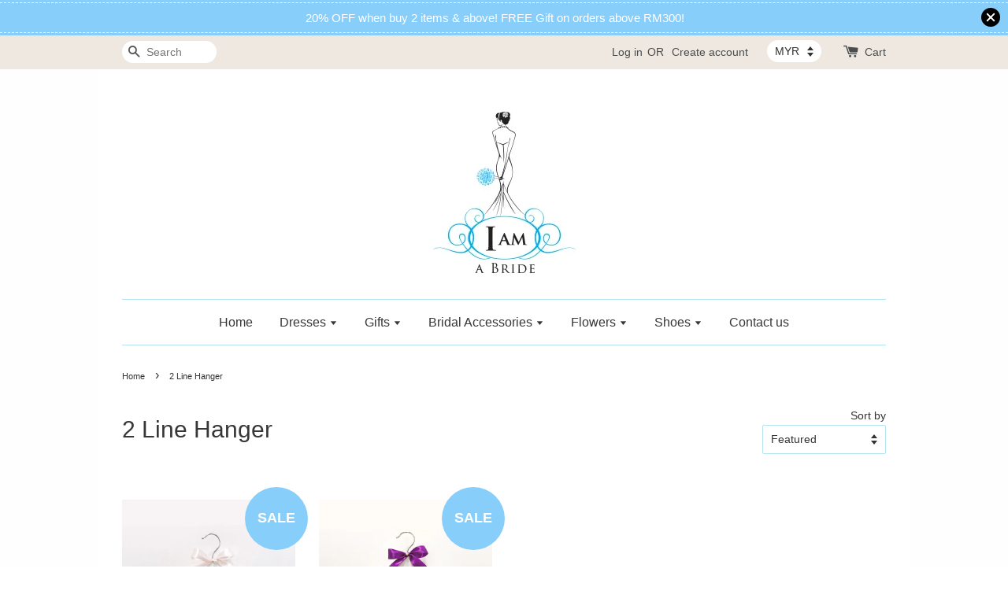

--- FILE ---
content_type: text/html; charset=UTF-8
request_url: https://iamabrideshop.com/collections/2-tier-hanger
body_size: 22354
content:
<!doctype html>
<!--[if lt IE 7]><html class="no-js lt-ie9 lt-ie8 lt-ie7" lang="en"> <![endif]-->
<!--[if IE 7]><html class="no-js lt-ie9 lt-ie8" lang="en"> <![endif]-->
<!--[if IE 8]><html class="no-js lt-ie9" lang="en"> <![endif]-->
<!--[if IE 9 ]><html class="ie9 no-js"> <![endif]-->
<!--[if (gt IE 9)|!(IE)]><!--> <html class="no-js"> <!--<![endif]-->
<head>

  <!-- Basic page needs ================================================== -->
  <meta charset="utf-8">
  <meta http-equiv="X-UA-Compatible" content="IE=edge,chrome=1">

  
  <link rel="icon" href="https://cdn.store-assets.com/s/204408/f/488029.png" />
  

  <!-- Title and description ================================================== -->
  <title>
  2 Line Hanger &ndash; I Am A Bride Wedding
  </title>

  

  <!-- Social meta ================================================== -->
  

  <meta property="og:type" content="website">
  <meta property="og:title" content="2 Line Hanger">
  <meta property="og:url" content="https://iamabrideshop.com/collections/2-tier-hanger">
  
  <meta property="og:image" content="https://cdn.store-assets.com/s/204408/f/487967.png">
  <meta property="og:image:secure_url" content="https://cdn.store-assets.com/s/204408/f/487967.png">
  


<meta property="og:description" content="I Am A Bride Wedding">
<meta property="og:site_name" content="I Am A Bride Wedding">



  <meta name="twitter:card" content="summary">







  <!-- Helpers ================================================== -->
  <link rel="canonical" href="https://iamabrideshop.com/collections/2-tier-hanger">
  <meta name="viewport" content="width=device-width,initial-scale=1">
  <meta name="theme-color" content="">

  <!-- CSS ================================================== -->
  <link href="https://store-themes.easystore.co/204408/themes/203/assets/timber.css?v2?t=1765299655" rel="stylesheet" type="text/css" media="screen" />
  <link href="https://store-themes.easystore.co/204408/themes/203/assets/theme.css?v2?t=1765299655" rel="stylesheet" type="text/css" media="screen" />

  




  <script src="//ajax.googleapis.com/ajax/libs/jquery/1.11.0/jquery.min.js" type="text/javascript" ></script>
  <!-- Header hook for plugins ================================================== -->
  
<!-- ScriptTags -->
<script>window.__st={'p': 'collection', 'cid': ''};</script><script src='/assets/events.js'></script><script>(function(d,s,id){var js,fjs=d.getElementsByTagName(s)[0];if(d.getElementById(id))return;js=d.createElement(s);js.id=id;js.src='https://connect.facebook.net/en_US/sdk/xfbml.customerchat.js#xfbml=1&version=v6.0&autoLogAppEvents=1';fjs.parentNode.insertBefore(js,fjs);}(document,'script','facebook-jssdk'));</script><script>(function(){function asyncLoad(){var urls=['/assets/facebook-pixel.js?v=1.1.1719806917','/assets/traffic.js?v=1','https://apps.easystore.co/marketplace/shopee-malaysia/script.js?shop=kathyfoo9300.easy.co','https://apps.easystore.co/google-analytics-4/script.js?shop=kathyfoo9300.easy.co'];for(var i=0;i<urls.length;i++){var s=document.createElement('script');s.type='text/javascript';s.async=true;s.src=urls[i];var x=document.getElementsByTagName('script')[0];x.parentNode.insertBefore(s, x);}}window.attachEvent ? window.attachEvent('onload', asyncLoad) : window.addEventListener('load', asyncLoad, false);})();</script>
<!-- /ScriptTags -->


  
<!--[if lt IE 9]>
<script src="//cdnjs.cloudflare.com/ajax/libs/html5shiv/3.7.2/html5shiv.min.js" type="text/javascript" ></script>
<script src="https://store-themes.easystore.co/204408/themes/203/assets/respond.min.js?t=1765299655" type="text/javascript" ></script>
<link href="https://store-themes.easystore.co/204408/themes/203/assets/respond-proxy.html" id="respond-proxy" rel="respond-proxy" />
<link href="//iamabrideshop.com/search?q=1401b88487725e495f2063cf28d24fd5" id="respond-redirect" rel="respond-redirect" />
<script src="//iamabrideshop.com/search?q=1401b88487725e495f2063cf28d24fd5" type="text/javascript"></script>
<![endif]-->



  <script src="https://store-themes.easystore.co/204408/themes/203/assets/modernizr.min.js?t=1765299655" type="text/javascript" ></script>

  
  
  <script>
  (function(i,s,o,g,r,a,m){i['GoogleAnalyticsObject']=r;i[r]=i[r]||function(){
  (i[r].q=i[r].q||[]).push(arguments)},i[r].l=1*new Date();a=s.createElement(o),
  m=s.getElementsByTagName(o)[0];a.async=1;a.src=g;m.parentNode.insertBefore(a,m)
  })(window,document,'script','https://www.google-analytics.com/analytics.js','ga');

  ga('create', '', 'auto','myTracker');
  ga('myTracker.send', 'pageview');

  </script>
  
<!-- Snippet:global/head: Date/Time Picker 日期/時間選擇器 -->
<link rel="stylesheet" href="https://code.jquery.com/ui/1.12.0/themes/base/jquery-ui.css">
							<script type="text/javascript" src="https://code.jquery.com/ui/1.12.0/jquery-ui.js"></script>
<!-- /Snippet -->

<!-- Snippet:global/head: Shopee Malaysia -->
<link type="text/css" rel="stylesheet" href="https://apps.easystore.co/assets/css/marketplace/main.css?v1.7">
<!-- /Snippet -->

</head>

<body id="2-line-hanger" class="template-collection" >
  
<!-- Snippet:global/body_start: Announcement Bar -->
<style type="text/css">
body{
	background-position: top 45px center;
}
div#announcementBarTop{
	height: 45px;
}

div#announcementBar{
	
	width:100%;
	padding:0px;
	margin:0px;
	z-index:2000;
	background:transparent;
	border:0px;
	boxShadow:none;
	display:block;
	opacity:1;
	font-family: Helvetica, Arial, sans-serif;	font-size:15px;
}

div#announcementBar>div{
	width:100%;
	padding:3px 0px;
	margin:0px;
    position: relative;
}

div#announcementBar>div>div{
	margin:0px;
	padding:6px 10px;
	border-top:1px dashed transparent;
	border-bottom:1px dashed transparent;
}

div#announcementBar>div *{
	padding:0px;
	margin:0px;
	width:auto;
	background:transparent;
	color:inherit;	opacity:1;
	vertical-align:middle;
	position:static;
	border:0px;
	border-radius:0px;
	box-shadow:none;
}

div#announcementBar img{
	cursor:pointer;
	float:right;
}

div#announcementBar span{
    text-align:center;
    display: -webkit-flex;
    display: -moz-flex;
    display: -ms-flex;
    display: -o-flex;
    display: flex;
    align-items: center;
    flex-wrap: wrap;
    justify-content: center;
}

div#announcementBar a{
    padding:4px 8px;
    vertical-align:baseline;
    border-radius: 5px;
    margin-left: 10px;
    opacity: 1;
    line-height: 1.1;
    text-decoration: none;
    display: inline-block;
    font-weight: 500;
}

div#announcementBar a:hover{
    opacity: 0.8;
}

div#announcementBar #announcementBar_countdown:empty{
    display: none;
}
div#announcementBar .announcementBar_timer.style_1,
div#announcementBar .announcementBar_timer.style_2{
    display: -webkit-inline-flex;
    display: -moz-inline-flex;
    display: -ms-inline-flex;
    display: -o-inline-flex;
    display: inline-flex;
    align-items: center;
    vertical-align: middle;
    padding: 5px 8px;
    margin: 3px 0px 3px 10px;
    border-radius: 8px;
    font-weight: bold;
}
div#announcementBar .announcementBar_timer.style_1 > div,
div#announcementBar .announcementBar_timer.style_2 > div{
    margin: 0 5px;
    line-height: 1.2;
    font-size: 115%;
}
div#announcementBar .announcementBar_timer.style_1 small,
div#announcementBar .announcementBar_timer.style_2 small{
    display: block;
    font-size: 55%;
    line-height: 1.4;
}
div#announcementBar .announcementBar_timer.style_2{
    flex-direction: row;
}
div#announcementBar .announcementBar_timer.style_2 > div{
    position: relative;
    width: 31px;
    font-size: 18px;
}
div#announcementBar .announcementBar_timer.style_2 > div:not(:last-child):after{
    position: absolute;
    content: ':';
    top: 0;
    right: 0;
    margin-right: -7px;
}
div#announcementBar .announcementBar_timer.style_3{
    display: -webkit-inline-flex;
    display: -moz-inline-flex;
    display: -ms-inline-flex;
    display: -o-inline-flex;
    display: inline-flex;
    align-items: center;
    vertical-align: middle;
    border-radius: 5px;
    padding: 5px 5px;
    margin-left: 10px;
    font-weight: bold;
}
div#announcementBar .announcementBar_timer.style_3 > div{
    margin: 0 3px;
    line-height: 1.1;
}
div#announcementBar .announcementBar_timer.style_3 small{
    font-weight: bold;
    line-height: 1.1;
    font-size: 65%;
}


div#announcementBar .announcement-close {
    position: relative;
    float: right;
    width: 24px;
    height: 24px;
    opacity: 1;
    background: #000;
    border-radius: 50%;
    cursor: pointer;
}
div#announcementBar .announcement-close:hover {
    opacity: 0.6;
}
div#announcementBar .announcement-close:before,div#announcementBar .announcement-close:after {
    position: absolute;
    left: 11px;
    top: 5px;
    content: ' ';
    height: 14px;
    width: 2px;
    background-color: #fff;
    border-radius: 3px;
}
div#announcementBar .announcement-close:before {
    transform: rotate(45deg);
}
div#announcementBar .announcement-close:after {
    transform: rotate(-45deg);
}
</style>


<div id="announcementBar">
	<div style="color: rgb(255, 255, 255); background: rgb(135, 206, 250);">
		<div style="border-color: rgb(255, 255, 255);">
			<span id="announcement_close" class="announcement-close"></span>
			<span>
        20% OFF when buy 2 items & above! FREE Gift on orders above RM300!
        
        
			</span>
		</div>
	</div>
</div>


<script>

  var countdown_interval = setInterval(function(){
    var startDate = new Date();
    var endDateStr = "2021-07-07 23:59";
    var endDate = new Date(endDateStr.replace(/-/g, "/"));
    var seconds = (endDate.getTime() - startDate.getTime()) / 1000;

    var days = parseInt(seconds / 86400);
    var hours = parseInt((seconds % 86400) / 3600);
    var mins = parseInt((seconds % 86400 % 3600) / 60);
    var secs = parseInt((seconds % 86400 % 3600) % 60);

    var announcementBar_countdown = document.getElementById("announcementBar_countdown");
    if(announcementBar_countdown){
        announcementBar_countdown.innerHTML = "<div>"+days + " <small>Days</small> </div><div>" + hours + " <small>Hours</small></div><div> " + mins + " <small>Mins</small> </div><div>" + secs + " <small>Secs</small></div>";
        $('#announcementBarTop').css('height', $('#announcementBar').height());
        if(seconds <= 0){
            $("#announcementBarTop,#announcementBar").remove()
        }
    }else{
        clearInterval(countdown_interval);
    }
  }, 1000);

(function(){

	var loadScript = function(url, callback){
		var script = document.createElement("script");
		script.type = "text/javascript";
		// If the browser is Internet Explorer.
		if (script.readyState){
			script.onreadystatechange = function(){
				if (script.readyState == "loaded" || script.readyState == "complete"){
					script.onreadystatechange = null;
					callback();
				}
			};
		// For any other browser.
		} else {
			script.onload = function(){
				callback();
			};
		}
		script.src = url;
		document.getElementsByTagName("head")[0].appendChild(script);
	};

	var announcementBarAppJS = function($){

		$('#announcementBarTop').css('height', $('#announcementBar').height());

		$('#announcementBar #announcement_close').on('click', function(){
			$('#announcementBar, #announcementBarTop').animate({
            	marginTop	: '-='+$('#announcementBar').height()+'px'
            }, 200, 'linear');
    });


	}

	if(typeof jQuery === 'undefined') {
		loadScript('//ajax.googleapis.com/ajax/libs/jquery/1.11.2/jquery.min.js', function(){
			jQuery = jQuery.noConflict(true);
			announcementBarAppJS(jQuery);
		});
	}else{
		announcementBarAppJS(jQuery);
	}

})();
</script>

<!-- /Snippet -->

<!-- Snippet:global/body_start: Console Extension -->
<div id='es_console' style='display: none;'>204408</div>
<!-- /Snippet -->


  <style>
  .search-modal__form{
    position: relative;
  }
  
  .dropdown-wrapper {
    position: relative;
  }
  
  .dropdown-wrapper:hover .dropdown {
    display: block;
  }
  
  .dropdown {
    display: none;
    position: absolute;
    top: 100%;
    left: -20px;
    width: 100%;
    padding: 8px 0;
    margin: 0;
    background-color: #fff;
    z-index: 1000;
    border-radius: 5px;
    border: 1px solid rgba(var(--color-foreground), 1);
    border-top: none;
    overflow-x: hidden;
    overflow-y: auto;
    max-height: 350px;
    min-width: 150px;
    box-shadow: 0 0 5px rgba(0,0,0,0.1);
  }
    
  .dropdown li,.dropdown a{
    display: block;
  }
  .dropdown a{
    text-decoration: none;
    padding: 2px 10px;
    color: #000 !important;
  }
  
  .dropdown-item {
    padding: 0.4rem 2rem;
    cursor: pointer;
    line-height: 1.4;
    overflow: hidden;
    text-overflow: ellipsis;
    white-space: nowrap;
  }
  
  .dropdown-item:hover{
    background-color: #f3f3f3;
  }
  
  .search__input.is-focus{
    border-radius: 15px;
    border-bottom-left-radius: 0;
    border-bottom-right-radius: 0;
    border: 1px solid rgba(var(--color-foreground), 1);
    border-bottom: none;
    box-shadow: none;
  }
  
  .clear-all {
    text-align: right;
    padding: 0 2rem 0.2rem;
    line-height: 1;
    font-size: 70%;
    margin-bottom: -2px;
  }
  
  .clear-all:hover{
    background-color: #fff;
  }
  
  .referral-notification {
    position: absolute;
    top: 100%;
    right: -12px;
    background: white;
    border: 1px solid #e0e0e0;
    border-radius: 8px;
    box-shadow: 0 4px 12px rgba(0, 0, 0, 0.15);
    width: 280px;
    z-index: 1000;
    padding: 16px;
    margin-top: 8px;
    font-size: 14px;
    line-height: 1.4;
  }
  
  .referral-notification::before {
    content: '';
    position: absolute;
    top: -8px;
    right: 20px;
    width: 0;
    height: 0;
    border-left: 8px solid transparent;
    border-right: 8px solid transparent;
    border-bottom: 8px solid white;
  }
  
  .referral-notification::after {
    content: '';
    position: absolute;
    top: -9px;
    right: 20px;
    width: 0;
    height: 0;
    border-left: 8px solid transparent;
    border-right: 8px solid transparent;
    border-bottom: 8px solid #e0e0e0;
  }
  
  .referral-notification h4 {
    margin: 0 0 8px 0;
    color: #2196F3;
    font-size: 16px;
    font-weight: 600;
  }
  
  .referral-notification p {
    margin: 0 0 12px 0;
    color: #666;
  }
  
  .referral-notification .referral-code {
    background: #f5f5f5;
    padding: 8px;
    border-radius: 4px;
    font-family: monospace;
    font-size: 13px;
    text-align: center;
    margin: 8px 0;
    border: 1px solid #ddd;
  }
  
  .referral-notification .close-btn {
    position: absolute;
    top: 8px;
    right: 8px;
    background: none;
    border: none;
    font-size: 18px;
    color: #999;
    cursor: pointer;
    padding: 0;
    width: 20px;
    height: 20px;
    line-height: 1;
  }
  
  .referral-notification .close-btn:hover {
    color: #333;
  }
  
  .referral-notification .action-btn {
    background: #2196F3;
    color: white;
    border: none;
    padding: 8px 16px;
    border-radius: 4px;
    cursor: pointer;
    font-size: 12px;
    margin-right: 8px;
    margin-top: 8px;
  }
  
  .referral-notification .action-btn:hover {
    background: #1976D2;
  }
  
  .referral-notification .dismiss-btn {
    background: transparent;
    color: #666;
    border: 1px solid #ddd;
    padding: 8px 16px;
    border-radius: 4px;
    cursor: pointer;
    font-size: 12px;
    margin-top: 8px;
  }
  
  .referral-notification .dismiss-btn:hover {
    background: #f5f5f5;
  }
  .referral-modal__dialog {
    transform: translate(-50%, 0);
    transition: transform var(--duration-default) ease, visibility 0s;
    z-index: 10000;
    position: fixed;
    top: 20vh;
    left: 50%;
    width: 100%;
    max-width: 350px;
    box-shadow: 0 4px 12px rgba(0, 0, 0, 0.15);
    border-radius: 12px;
    background-color: #fff;
    color: #000;
    padding: 20px;
    text-align: center;
  }
  .modal-overlay.referral-modal-overlay {
    position: fixed;
    top: 0;
    left: 0;
    width: 100%;
    height: 100%;
    background-color: rgba(0, 0, 0, 0.7);
    z-index: 2001;
    display: block;
    opacity: 1;
    transition: opacity var(--duration-default) ease, visibility 0s;
  }
</style>

<div class="header-bar">
  <div class="wrapper medium-down--hide">
    <div class="large--display-table">

      <div class="header-bar__left large--display-table-cell">

        

        

        
          
            <div class="header-bar__module header-bar__search">
              
  <form action="/search" method="get" class="header-bar__search-form clearfix" role="search">
    
    <button type="submit" class="btn icon-fallback-text header-bar__search-submit">
      <span class="icon icon-search" aria-hidden="true"></span>
      <span class="fallback-text">Search</span>
    </button>
    <input type="search" name="q" value="" aria-label="Search" class="header-bar__search-input" placeholder="Search" autocomplete="off">
    <div class="dropdown" id="searchDropdown"></div>
    <input type="hidden" name="search_history" id="search_history">
  </form>


<script>
  var _search_history_listings = ""
  if(_search_history_listings != "") localStorage.setItem('searchHistory', JSON.stringify(_search_history_listings));

  function clearAll() {
    localStorage.removeItem('searchHistory');
  
    var customer = "";
    if(customer) {
      // Your logic to clear all data or call an endpoint
      fetch('/account/search_histories', {
          method: 'DELETE',
          headers: {
            "Content-Type": "application/json",
            "X-Requested-With": "XMLHttpRequest"
          },
          body: JSON.stringify({
            _token: "cDoIVcMhRkGWDaV1KyC1Q8CXcGZR6oNJ9rFNXAiA"
          }),
      })
      .then(response => response.json())
    }
  }
  // End - store view history in local storage
  
  // search history dropdown  
  var searchInputs = document.querySelectorAll('input[type=search]');
  
  if(searchInputs.length > 0) {
    
    searchInputs.forEach((searchInput)=>{
    
      searchInput.addEventListener('focus', function() {
        var searchDropdown = searchInput.closest('form').querySelector('#searchDropdown');
        searchDropdown.innerHTML = ''; // Clear existing items
  
        // retrieve data from local storage
        var searchHistoryData = JSON.parse(localStorage.getItem('searchHistory')) || [];
  
        // Convert JSON to string
        var search_history_json = JSON.stringify(searchHistoryData);
  
        // Set the value of the hidden input
        searchInput.closest('form').querySelector("#search_history").value = search_history_json;
  
        // create dropdown items
        var clearAllItem = document.createElement('div');
        clearAllItem.className = 'dropdown-item clear-all';
        clearAllItem.textContent = 'Clear';
        clearAllItem.addEventListener('click', function() {
            clearAll();
            searchDropdown.style.display = 'none';
            searchInput.classList.remove('is-focus');
        });
        searchDropdown.appendChild(clearAllItem);
  
        // create dropdown items
        searchHistoryData.forEach(function(item) {
          var dropdownItem = document.createElement('div');
          dropdownItem.className = 'dropdown-item';
          dropdownItem.textContent = item.term;
          dropdownItem.addEventListener('click', function() {
            searchInput.value = item.term;
            searchDropdown.style.display = 'none';
          });
          searchDropdown.appendChild(dropdownItem);
        });
  
        if(searchHistoryData.length > 0){
          // display the dropdown
          searchInput.classList.add('is-focus');
          document.body.classList.add('search-input-focus');
          searchDropdown.style.display = 'block';
        }
      });
  
      searchInput.addEventListener("focusout", (event) => {
        var searchDropdown = searchInput.closest('form').querySelector('#searchDropdown');
        searchInput.classList.remove('is-focus');
        searchDropdown.classList.add('transparent');
        setTimeout(()=>{
          searchDropdown.style.display = 'none';
          searchDropdown.classList.remove('transparent');
          document.body.classList.remove('search-input-focus');
        }, 400);
      });
    })
  }
  // End - search history dropdown
</script>
            </div>
          
        

      </div>

      <div class="header-bar__right large--display-table-cell">
        
          <ul class="header-bar__module header-bar__module--list" style="position: relative;">
            
              
              
                <li>
                  <a href="/account/login">Log in</a>
                </li><li>OR</li>
                
              
              
                <li>
                <a href="/account/register">Create account</a>
                </li>
                
              

              <!-- Referral Notification Popup for Desktop -->
              <div id="referralNotification" class="referral-notification" style="display: none;">
                <button class="close-btn" onclick="dismissReferralNotification()">&times;</button>
                <div style="text-align: center; margin-bottom: 16px;">
                  <div style="width: 100px; height: 100px; margin: 0 auto;">
                    <img src="https://resources.easystore.co/storefront/icons/channels/vector_referral_program.svg">
                  </div>
                </div>
                <p id="referralSignupMessage" style="text-align: center; font-size: 14px; color: #666; margin: 0 0 20px 0;">
                  Your friend gifted you   credit! Sign up now to redeem.
                </p>
                <div style="text-align: center;">
                  <button class="btn" onclick="goToSignupPage()" style="width: 100%; color: #fff;">
                    Sign Up
                  </button>
                </div>
              </div>
            
          </ul>
        
        


<label class="currency-picker__wrapper">
  <!-- <span class="currency-picker__label">Pick a currency</span> -->
  <select class="currency-picker" name="currencies" style="display: inline; width: auto; vertical-align: inherit;">
  <option value="MYR" selected="selected">MYR</option>
  
    
  
    
    <option value="USD">USD</option>
    
  
    
  
  </select>
</label>




        <div class="header-bar__module">
          <span class="header-bar__sep" aria-hidden="true"></span>
          <a href="/cart" class="cart-page-link">
            <span class="icon icon-cart header-bar__cart-icon" aria-hidden="true"></span>
          </a>
        </div>

        <div class="header-bar__module">
          
          <a href="/cart" class="cart-page-link">
            Cart<span class="hidden-count">:</span>
            <span class="cart-count header-bar__cart-count hidden-count">0</span>
          </a>
        </div>

        
          
        

      </div>
    </div>
  </div>
  <div class="wrapper large--hide" style="padding: 5px 30px 0;">
    <button type="button" class="mobile-nav-trigger" id="MobileNavTrigger">
      <span class="icon icon-hamburger" aria-hidden="true"></span>
      Menu
    </button>

    
      
        <!-- Referral Notification Modal for Mobile -->
        <details-modal class="referral-modal" id="referralMobileModal">
          <details>
            <summary class="referral-modal__toggle" aria-haspopup="dialog" aria-label="Open referral modal" style="display: none;">
            </summary>
            <div class="modal-overlay referral-modal-overlay"></div>
            <div class="referral-modal__dialog" role="dialog" aria-modal="true" aria-label="Referral notification">
              <div class="referral-modal__content">
                <button type="button" class="modal__close-button" aria-label="Close" onclick="closeMobileReferralModal()" style="position: absolute; top: 16px; right: 16px; background: none; border: none; font-size: 24px; cursor: pointer;">
                  &times;
                </button>

                <div style="margin-bottom: 24px;">
                  <div style="width: 120px; height: 120px; margin: 0 auto 20px;">
                    <img src="https://resources.easystore.co/storefront/icons/channels/vector_referral_program.svg" style="width: 100%; height: 100%;">
                  </div>
                </div>

                <p id="referralSignupMessageMobile" style="font-size: 16px; color: #333; margin: 0 0 30px 0; line-height: 1.5;">
                  Your friend gifted you   credit! Sign up now to redeem.
                </p>

                <button type="button" class="btn" onclick="goToSignupPageFromMobile()" style="width: 100%; color: #fff;">
                  Sign Up
                </button>
              </div>
            </div>
          </details>
        </details-modal>
      
    
   

    <a href="/cart" class="cart-page-link mobile-cart-page-link">
      <span class="icon icon-cart header-bar__cart-icon" aria-hidden="true"></span>
      Cart
      <span class="cart-count  hidden-count">0</span>
    </a>
     <div class="mobile-cart-page-link" style="margin-right: 20px;">
      


<label class="currency-picker__wrapper">
  <!-- <span class="currency-picker__label">Pick a currency</span> -->
  <select class="currency-picker" name="currencies" style="display: inline; width: auto; vertical-align: inherit;">
  <option value="MYR" selected="selected">MYR</option>
  
    
  
    
    <option value="USD">USD</option>
    
  
    
  
  </select>
</label>




    </div>
  </div>
  <ul id="MobileNav" class="mobile-nav large--hide">
  
  <li class="mobile-nav__link">
    
    <div class="header-bar__module header-bar__search">
      
  <form action="/search" method="get" class="header-bar__search-form clearfix" role="search">
    
    <button type="submit" class="btn icon-fallback-text header-bar__search-submit">
      <span class="icon icon-search" aria-hidden="true"></span>
      <span class="fallback-text">Search</span>
    </button>
    <input type="search" name="q" value="" aria-label="Search" class="header-bar__search-input" placeholder="Search" autocomplete="off">
    <div class="dropdown" id="searchDropdown"></div>
    <input type="hidden" name="search_history" id="search_history">
  </form>


<script>
  var _search_history_listings = ""
  if(_search_history_listings != "") localStorage.setItem('searchHistory', JSON.stringify(_search_history_listings));

  function clearAll() {
    localStorage.removeItem('searchHistory');
  
    var customer = "";
    if(customer) {
      // Your logic to clear all data or call an endpoint
      fetch('/account/search_histories', {
          method: 'DELETE',
          headers: {
            "Content-Type": "application/json",
            "X-Requested-With": "XMLHttpRequest"
          },
          body: JSON.stringify({
            _token: "cDoIVcMhRkGWDaV1KyC1Q8CXcGZR6oNJ9rFNXAiA"
          }),
      })
      .then(response => response.json())
    }
  }
  // End - store view history in local storage
  
  // search history dropdown  
  var searchInputs = document.querySelectorAll('input[type=search]');
  
  if(searchInputs.length > 0) {
    
    searchInputs.forEach((searchInput)=>{
    
      searchInput.addEventListener('focus', function() {
        var searchDropdown = searchInput.closest('form').querySelector('#searchDropdown');
        searchDropdown.innerHTML = ''; // Clear existing items
  
        // retrieve data from local storage
        var searchHistoryData = JSON.parse(localStorage.getItem('searchHistory')) || [];
  
        // Convert JSON to string
        var search_history_json = JSON.stringify(searchHistoryData);
  
        // Set the value of the hidden input
        searchInput.closest('form').querySelector("#search_history").value = search_history_json;
  
        // create dropdown items
        var clearAllItem = document.createElement('div');
        clearAllItem.className = 'dropdown-item clear-all';
        clearAllItem.textContent = 'Clear';
        clearAllItem.addEventListener('click', function() {
            clearAll();
            searchDropdown.style.display = 'none';
            searchInput.classList.remove('is-focus');
        });
        searchDropdown.appendChild(clearAllItem);
  
        // create dropdown items
        searchHistoryData.forEach(function(item) {
          var dropdownItem = document.createElement('div');
          dropdownItem.className = 'dropdown-item';
          dropdownItem.textContent = item.term;
          dropdownItem.addEventListener('click', function() {
            searchInput.value = item.term;
            searchDropdown.style.display = 'none';
          });
          searchDropdown.appendChild(dropdownItem);
        });
  
        if(searchHistoryData.length > 0){
          // display the dropdown
          searchInput.classList.add('is-focus');
          document.body.classList.add('search-input-focus');
          searchDropdown.style.display = 'block';
        }
      });
  
      searchInput.addEventListener("focusout", (event) => {
        var searchDropdown = searchInput.closest('form').querySelector('#searchDropdown');
        searchInput.classList.remove('is-focus');
        searchDropdown.classList.add('transparent');
        setTimeout(()=>{
          searchDropdown.style.display = 'none';
          searchDropdown.classList.remove('transparent');
          document.body.classList.remove('search-input-focus');
        }, 400);
      });
    })
  }
  // End - search history dropdown
</script>
    </div>
    
  </li>
  
  
  
  <li class="mobile-nav__link" aria-haspopup="true">
    
    <a href="/"  class="mobile-nav">
      Home
    </a>
    
  </li>
  
  
  <li class="mobile-nav__link" aria-haspopup="true">
    
    
    <a href="/collections/gowns" class="mobile-nav__sublist-trigger">
      Dresses
      <span class="icon-fallback-text mobile-nav__sublist-expand">
  <span class="icon icon-plus" aria-hidden="true"></span>
  <span class="fallback-text">+</span>
</span>
<span class="icon-fallback-text mobile-nav__sublist-contract">
  <span class="icon icon-minus" aria-hidden="true"></span>
  <span class="fallback-text">-</span>
</span>
    </a>
    <ul class="mobile-nav__sublist">
      
      
      
      <li class="mobile-nav__sublist-link" aria-haspopup="true">
        
        
        <a href="/collections/wedding-gowns" class="mobile-nav__sublist-trigger">
          Wedding Gowns
          <span class="icon-fallback-text mobile-nav__sublist-expand">
  <span class="icon icon-plus" aria-hidden="true"></span>
  <span class="fallback-text">+</span>
</span>
<span class="icon-fallback-text mobile-nav__sublist-contract">
  <span class="icon icon-minus" aria-hidden="true"></span>
  <span class="fallback-text">-</span>
</span>
        </a>
        <ul class="mobile-nav__sublist">
          
          
          
          <li class="mobile-nav__sublist-link" aria-haspopup="true">
            
            <a href="/collections/mermaid-dress"  class="mobile-nav">
              Mermaid Wedding Dress
            </a>
            
          </li>
          
        </ul>
        
      </li>
      
      
      <li class="mobile-nav__sublist-link" aria-haspopup="true">
        
        
        <a href="/collections/modern-cheongsam" class="mobile-nav__sublist-trigger">
          Modern Cheongsam
          <span class="icon-fallback-text mobile-nav__sublist-expand">
  <span class="icon icon-plus" aria-hidden="true"></span>
  <span class="fallback-text">+</span>
</span>
<span class="icon-fallback-text mobile-nav__sublist-contract">
  <span class="icon icon-minus" aria-hidden="true"></span>
  <span class="fallback-text">-</span>
</span>
        </a>
        <ul class="mobile-nav__sublist">
          
          
          
          <li class="mobile-nav__sublist-link" aria-haspopup="true">
            
            <a href="/collections/bridal-cheongsam"  class="mobile-nav">
              Bridal Cheongsam
            </a>
            
          </li>
          
          
          <li class="mobile-nav__sublist-link" aria-haspopup="true">
            
            <a href="/collections/oriental-kwa-series"  class="mobile-nav">
              Oriental Kwa Series
            </a>
            
          </li>
          
          
          <li class="mobile-nav__sublist-link" aria-haspopup="true">
            
            <a href="/collections/mom-cheongsam"  class="mobile-nav">
              Mom Cheongsam
            </a>
            
          </li>
          
        </ul>
        
      </li>
      
      
      <li class="mobile-nav__sublist-link" aria-haspopup="true">
        
        
        <a href="/collections/evening-wear" class="mobile-nav__sublist-trigger">
          Evening Wear
          <span class="icon-fallback-text mobile-nav__sublist-expand">
  <span class="icon icon-plus" aria-hidden="true"></span>
  <span class="fallback-text">+</span>
</span>
<span class="icon-fallback-text mobile-nav__sublist-contract">
  <span class="icon icon-minus" aria-hidden="true"></span>
  <span class="fallback-text">-</span>
</span>
        </a>
        <ul class="mobile-nav__sublist">
          
          
          
          <li class="mobile-nav__sublist-link" aria-haspopup="true">
            
            <a href="/collections/glamorous-evening-dress"  class="mobile-nav">
              Glamorous Evening Dress
            </a>
            
          </li>
          
          
          <li class="mobile-nav__sublist-link" aria-haspopup="true">
            
            <a href="/collections/bridesmaid"  class="mobile-nav">
              Bridesmaid
            </a>
            
          </li>
          
          
          <li class="mobile-nav__sublist-link" aria-haspopup="true">
            
            <a href="/collections/formal-evening-dress"  class="mobile-nav">
              Formal Evening Dress
            </a>
            
          </li>
          
        </ul>
        
      </li>
      
    </ul>
    
  </li>
  
  
  <li class="mobile-nav__link" aria-haspopup="true">
    
    
    <a href="/collections/gifts" class="mobile-nav__sublist-trigger">
      Gifts
      <span class="icon-fallback-text mobile-nav__sublist-expand">
  <span class="icon icon-plus" aria-hidden="true"></span>
  <span class="fallback-text">+</span>
</span>
<span class="icon-fallback-text mobile-nav__sublist-contract">
  <span class="icon icon-minus" aria-hidden="true"></span>
  <span class="fallback-text">-</span>
</span>
    </a>
    <ul class="mobile-nav__sublist">
      
      
      
      <li class="mobile-nav__sublist-link" aria-haspopup="true">
        
        
        <a href="/collections/wedding-hangers" class="mobile-nav__sublist-trigger">
          Wedding Hangers
          <span class="icon-fallback-text mobile-nav__sublist-expand">
  <span class="icon icon-plus" aria-hidden="true"></span>
  <span class="fallback-text">+</span>
</span>
<span class="icon-fallback-text mobile-nav__sublist-contract">
  <span class="icon icon-minus" aria-hidden="true"></span>
  <span class="fallback-text">-</span>
</span>
        </a>
        <ul class="mobile-nav__sublist">
          
          
          
          <li class="mobile-nav__sublist-link" aria-haspopup="true">
            
            <a href="/collections/bride-and-groom-hangers"  class="mobile-nav">
              Bride and Groom Hangers
            </a>
            
          </li>
          
          
          <li class="mobile-nav__sublist-link" aria-haspopup="true">
            
            <a href="/collections/mr-and-mrs-hangers"  class="mobile-nav">
              Mr and Mrs Hangers
            </a>
            
          </li>
          
          
          <li class="mobile-nav__sublist-link" aria-haspopup="true">
            
            <a href="/collections/custom-name-hanger"  class="mobile-nav">
              Custom Name Hanger
            </a>
            
          </li>
          
          
          <li class="mobile-nav__sublist-link" aria-haspopup="true">
            
            <a href="/collections/2-tier-hanger"  class="mobile-nav">
              2 Line Hanger
            </a>
            
          </li>
          
          
          <li class="mobile-nav__sublist-link" aria-haspopup="true">
            
            <a href="/collections/wood-engraved-hanger"  class="mobile-nav">
              Wood Engraved Hanger
            </a>
            
          </li>
          
          
          <li class="mobile-nav__sublist-link" aria-haspopup="true">
            
            <a href="/collections/special-request-hanger"  class="mobile-nav">
              Chinese Characters Hanger
            </a>
            
          </li>
          
          
          <li class="mobile-nav__sublist-link" aria-haspopup="true">
            
            <a href="/collections/bridesmaid-hangers"  class="mobile-nav">
              Bridesmaid Hangers
            </a>
            
          </li>
          
        </ul>
        
      </li>
      
      
      <li class="mobile-nav__sublist-link" aria-haspopup="true">
        
        <a href="/collections/wedding-pens"  class="mobile-nav">
          Wedding Pens
        </a>
        
      </li>
      
      
      <li class="mobile-nav__sublist-link" aria-haspopup="true">
        
        <a href="/collections/wedding-champagne-glasses"  class="mobile-nav">
          Champagne Toast Glasses
        </a>
        
      </li>
      
      
      <li class="mobile-nav__sublist-link" aria-haspopup="true">
        
        <a href="/collections/cake-topper"  class="mobile-nav">
          Cake Topper
        </a>
        
      </li>
      
      
      <li class="mobile-nav__sublist-link" aria-haspopup="true">
        
        <a href="/collections/embroidery-handkerchief"  class="mobile-nav">
          Handkerchiefs
        </a>
        
      </li>
      
      
      <li class="mobile-nav__sublist-link" aria-haspopup="true">
        
        <a href="/collections/wedding-poster"  class="mobile-nav">
          Wedding Posters
        </a>
        
      </li>
      
      
      <li class="mobile-nav__sublist-link" aria-haspopup="true">
        
        
        <a href="/collections/for-bridesmaid" class="mobile-nav__sublist-trigger">
          For Bridesmaid
          <span class="icon-fallback-text mobile-nav__sublist-expand">
  <span class="icon icon-plus" aria-hidden="true"></span>
  <span class="fallback-text">+</span>
</span>
<span class="icon-fallback-text mobile-nav__sublist-contract">
  <span class="icon icon-minus" aria-hidden="true"></span>
  <span class="fallback-text">-</span>
</span>
        </a>
        <ul class="mobile-nav__sublist">
          
          
          
          <li class="mobile-nav__sublist-link" aria-haspopup="true">
            
            <a href="/collections/wedding-necklaces"  class="mobile-nav">
              Name Necklaces
            </a>
            
          </li>
          
        </ul>
        
      </li>
      
      
      <li class="mobile-nav__sublist-link" aria-haspopup="true">
        
        
        <a href="/collections/for-bestmen" class="mobile-nav__sublist-trigger">
          For Bestmen
          <span class="icon-fallback-text mobile-nav__sublist-expand">
  <span class="icon icon-plus" aria-hidden="true"></span>
  <span class="fallback-text">+</span>
</span>
<span class="icon-fallback-text mobile-nav__sublist-contract">
  <span class="icon icon-minus" aria-hidden="true"></span>
  <span class="fallback-text">-</span>
</span>
        </a>
        <ul class="mobile-nav__sublist">
          
          
          
          <li class="mobile-nav__sublist-link" aria-haspopup="true">
            
            <a href="/collections/wedding-tie-clip"  class="mobile-nav">
              Tie Clips
            </a>
            
          </li>
          
        </ul>
        
      </li>
      
    </ul>
    
  </li>
  
  
  <li class="mobile-nav__link" aria-haspopup="true">
    
    
    <a href="/collections/bridal-accessories" class="mobile-nav__sublist-trigger">
      Bridal Accessories
      <span class="icon-fallback-text mobile-nav__sublist-expand">
  <span class="icon icon-plus" aria-hidden="true"></span>
  <span class="fallback-text">+</span>
</span>
<span class="icon-fallback-text mobile-nav__sublist-contract">
  <span class="icon icon-minus" aria-hidden="true"></span>
  <span class="fallback-text">-</span>
</span>
    </a>
    <ul class="mobile-nav__sublist">
      
      
      
      <li class="mobile-nav__sublist-link" aria-haspopup="true">
        
        <a href="/collections/face-mask"  class="mobile-nav">
          Face Mask
        </a>
        
      </li>
      
      
      <li class="mobile-nav__sublist-link" aria-haspopup="true">
        
        <a href="/collections/bathrobes"  class="mobile-nav">
          Bridal Bathrobes
        </a>
        
      </li>
      
      
      <li class="mobile-nav__sublist-link" aria-haspopup="true">
        
        <a href="/collections/bridal-headpieces"  class="mobile-nav">
          Bridal Headpieces
        </a>
        
      </li>
      
      
      <li class="mobile-nav__sublist-link" aria-haspopup="true">
        
        <a href="/collections/bracelet-hand-accessories"  class="mobile-nav">
          Ear / Neck / Hand Accessories
        </a>
        
      </li>
      
    </ul>
    
  </li>
  
  
  <li class="mobile-nav__link" aria-haspopup="true">
    
    
    <a href="/collections/wedding-flower-bouquets" class="mobile-nav__sublist-trigger">
      Flowers
      <span class="icon-fallback-text mobile-nav__sublist-expand">
  <span class="icon icon-plus" aria-hidden="true"></span>
  <span class="fallback-text">+</span>
</span>
<span class="icon-fallback-text mobile-nav__sublist-contract">
  <span class="icon icon-minus" aria-hidden="true"></span>
  <span class="fallback-text">-</span>
</span>
    </a>
    <ul class="mobile-nav__sublist">
      
      
      
      <li class="mobile-nav__sublist-link" aria-haspopup="true">
        
        <a href="/collections/wedding-bridal-bouquet"  class="mobile-nav">
          Bridal Bouquets
        </a>
        
      </li>
      
      
      <li class="mobile-nav__sublist-link" aria-haspopup="true">
        
        <a href="/collections/wedding-bridal-brooches-bouquet"  class="mobile-nav">
          Brooches Bouquets
        </a>
        
      </li>
      
      
      <li class="mobile-nav__sublist-link" aria-haspopup="true">
        
        <a href="/collections/handmade-flowers"  class="mobile-nav">
          Handmade Flowers
        </a>
        
      </li>
      
    </ul>
    
  </li>
  
  
  <li class="mobile-nav__link" aria-haspopup="true">
    
    
    <a href="/collections/shoes" class="mobile-nav__sublist-trigger">
      Shoes
      <span class="icon-fallback-text mobile-nav__sublist-expand">
  <span class="icon icon-plus" aria-hidden="true"></span>
  <span class="fallback-text">+</span>
</span>
<span class="icon-fallback-text mobile-nav__sublist-contract">
  <span class="icon icon-minus" aria-hidden="true"></span>
  <span class="fallback-text">-</span>
</span>
    </a>
    <ul class="mobile-nav__sublist">
      
      
      
      <li class="mobile-nav__sublist-link" aria-haspopup="true">
        
        <a href="/collections/ivory-white-shoes"  class="mobile-nav">
          Ivory White Shoes
        </a>
        
      </li>
      
      
      <li class="mobile-nav__sublist-link" aria-haspopup="true">
        
        <a href="/collections/colored-shoes"  class="mobile-nav">
          Colored Shoes
        </a>
        
      </li>
      
    </ul>
    
  </li>
  
  
  <li class="mobile-nav__link" aria-haspopup="true">
    
    <a href="/apps/contact-form-plus"  class="mobile-nav">
      Contact us
    </a>
    
  </li>
  

  

  
  
  
  <li class="mobile-nav__link">
    <a href="/account/login">Log in</a>
  </li>
  
  <li class="mobile-nav__link">
    <a href="/account/register">Create account</a>
  </li>
  
  
  
  
  
</ul>

</div>

<script>
  // referral notification popup
  const referralMessageTemplate = 'Your friend gifted you __CURRENCY_CODE__ __CREDIT_AMOUNT__ credit! Sign up now to redeem.';
  const shopPrefix = 'RM';

  function getCookie(name) {
    const value = `; ${document.cookie}`;
    const parts = value.split(`; ${name}=`);
    if (parts.length === 2) return parts.pop().split(';').shift();
    return null;
  }

  function removeCookie(name) {
    document.cookie = `${name}=; expires=Thu, 01 Jan 1970 00:00:00 UTC; path=/;`;
  }

  function showReferralNotification() {
    const referralCode = getCookie('customer_referral_code');
    
    
    const customerReferralCode = null;
    
    
    const activeReferralCode = referralCode || customerReferralCode;
    const referralData = JSON.parse(localStorage.getItem('referral_notification_data')) || {};
    
    if (referralData.timestamp && referralData.expirationDays) {
      const expirationTime = referralData.timestamp + (referralData.expirationDays * 24 * 60 * 60 * 1000);
      if (Date.now() > expirationTime) {
        localStorage.removeItem('referral_notification_data');
        return;
      }
    }
    
    if (referralData.dismissed) return;
    
    if (activeReferralCode) {
      if (referralData.creditAmount) {
        displayReferralNotification(referralData.creditAmount);
      } else {
        fetchReferralCampaignData(activeReferralCode);
      }
    }
  }
    
  function fetchReferralCampaignData(referralCode) {
    fetch(`/customer/referral_program/campaigns/${referralCode}`)
      .then(response => {
        if (!response.ok) {
          throw new Error('Network response was not ok');
        }
        return response.json();
      })
      .then(data => {
        let refereeCreditAmount = null;
        if (data.data.campaign && data.data.campaign.referral_rules) {
          const refereeRule = data.data.campaign.referral_rules.find(rule => 
            rule.target_type === 'referee' && 
            rule.event_name === 'customer/create' && 
            rule.entitlement && 
            rule.entitlement.type === 'credit'
          );
          
          if (refereeRule) {
            refereeCreditAmount = refereeRule.entitlement.amount;
          }
        }
        
        const referralData = JSON.parse(localStorage.getItem('referral_notification_data')) || {};
        referralData.creditAmount = refereeCreditAmount;
        referralData.dismissed = referralData.dismissed || false;
        referralData.timestamp = Date.now();
        referralData.expirationDays = 3;
        localStorage.setItem('referral_notification_data', JSON.stringify(referralData));
        
        displayReferralNotification(refereeCreditAmount);
      })
      .catch(error => {
        removeCookie('customer_referral_code');
      });
  }
    
  function displayReferralNotification(creditAmount = null) {
    const isMobile = innerWidth <= 749;
    
    if (isMobile) {
      const mobileModal = document.querySelector('#referralMobileModal details');
      const mobileMessageElement = document.getElementById('referralSignupMessageMobile');
      
      if (mobileModal && mobileMessageElement) {
        if (creditAmount) {
          const finalMessage = referralMessageTemplate
            .replace('__CREDIT_AMOUNT__', creditAmount)
            .replace('__CURRENCY_CODE__', shopPrefix);
          
          mobileMessageElement.textContent = finalMessage;
        }
        
        mobileModal.setAttribute('open', '');
      }
    } else {
      const notification = document.getElementById('referralNotification');
      
      if (notification) {
        if (creditAmount) {
          const messageElement = document.getElementById('referralSignupMessage');
          if (messageElement) {
            const finalMessage = referralMessageTemplate
              .replace('__CREDIT_AMOUNT__', creditAmount)
              .replace('__CURRENCY_CODE__', shopPrefix);
            
            messageElement.textContent = finalMessage;
          }
        }
        
        notification.style.display = 'block';
      }
    }
  }

  showReferralNotification();

  addEventListener('beforeunload', function() {
    const referralData = JSON.parse(localStorage.getItem('referral_notification_data')) || {};
    
    if (referralData.creditAmount !== undefined) {
      referralData.creditAmount = null;
      localStorage.setItem('referral_notification_data', JSON.stringify(referralData));
    }
  });

  function closeReferralNotification() {
    const notification = document.getElementById('referralNotification');
    if (notification) {
      notification.style.display = 'none';
    }
  }

  function dismissReferralNotification() {
    const referralData = JSON.parse(localStorage.getItem('referral_notification_data')) || {};
    
    referralData.dismissed = true;
    referralData.timestamp = referralData.timestamp || Date.now();
    referralData.expirationDays = referralData.expirationDays || 3;
    
    localStorage.setItem('referral_notification_data', JSON.stringify(referralData));
    
    closeReferralNotification();
  }

  function goToSignupPage() {
    location.href = '/account/register';
    dismissReferralNotification();
  }

  function closeMobileReferralModal() {
    const mobileModal = document.querySelector('#referralMobileModal details');
    if (mobileModal) {
      mobileModal.removeAttribute('open');
    }
    
    const referralData = JSON.parse(localStorage.getItem('referral_notification_data')) || {};
    referralData.dismissed = true;
    referralData.timestamp = referralData.timestamp || Date.now();
    referralData.expirationDays = referralData.expirationDays || 3;
    localStorage.setItem('referral_notification_data', JSON.stringify(referralData));
  }

  function goToSignupPageFromMobile() {
    location.href = '/account/register';
    closeMobileReferralModal();
  }
  // End - referral notification popup
</script>

  <header class="site-header" role="banner">

    <div class="wrapper">

      

      <div class="grid--full">
        <div class="grid__item">
          
            <div class="h1 site-header__logo" itemscope itemtype="http://schema.org/Organization">
          
            
              <a href="/" class="logo-wrapper" itemprop="url">
                <img src="https://cdn.store-assets.com/s/204408/f/487967.png" alt="I Am A Bride Wedding" itemprop="logo">
              </a>
            
          
            </div>
          
          
            <p class="header-message large--hide">
              <small></small>
            </p>
          
        </div>
      </div>
      <div class="grid--full medium-down--hide">
        <div class="grid__item">
          
<ul class="site-nav" id="AccessibleNav">
  
    
    
      <li >
        <a href="/"  class="site-nav__link">Home</a>
      </li>
    
  
    
    
      
      <li class="site-nav--has-dropdown" aria-haspopup="true">
        <a href="/collections/gowns"  class="site-nav__link">
          Dresses
          <span class="icon-fallback-text">
            <span class="icon icon-arrow-down" aria-hidden="true"></span>
          </span>
        </a>
        <ul class="site-nav__dropdown">
          
            
            
              
              <li class="site-nav--has-dropdown">
                <a href="/collections/wedding-gowns"  class="site-nav__link">
                  Wedding Gowns
                  <span class="icon-fallback-text">
                    <span class="icon icon-arrow-right" aria-hidden="true"></span>
                  </span>
                </a>
                <ul class="site-nav__dropdown">
                  
                    
                    
                      <li >
                        <a href="/collections/mermaid-dress"  class="site-nav__link">Mermaid Wedding Dress</a>
                      </li>
                    
                  
                </ul>
              </li>
            
          
            
            
              
              <li class="site-nav--has-dropdown">
                <a href="/collections/modern-cheongsam"  class="site-nav__link">
                  Modern Cheongsam
                  <span class="icon-fallback-text">
                    <span class="icon icon-arrow-right" aria-hidden="true"></span>
                  </span>
                </a>
                <ul class="site-nav__dropdown">
                  
                    
                    
                      <li >
                        <a href="/collections/bridal-cheongsam"  class="site-nav__link">Bridal Cheongsam</a>
                      </li>
                    
                  
                    
                    
                      <li >
                        <a href="/collections/oriental-kwa-series"  class="site-nav__link">Oriental Kwa Series</a>
                      </li>
                    
                  
                    
                    
                      <li >
                        <a href="/collections/mom-cheongsam"  class="site-nav__link">Mom Cheongsam</a>
                      </li>
                    
                  
                </ul>
              </li>
            
          
            
            
              
              <li class="site-nav--has-dropdown">
                <a href="/collections/evening-wear"  class="site-nav__link">
                  Evening Wear
                  <span class="icon-fallback-text">
                    <span class="icon icon-arrow-right" aria-hidden="true"></span>
                  </span>
                </a>
                <ul class="site-nav__dropdown">
                  
                    
                    
                      <li >
                        <a href="/collections/glamorous-evening-dress"  class="site-nav__link">Glamorous Evening Dress</a>
                      </li>
                    
                  
                    
                    
                      <li >
                        <a href="/collections/bridesmaid"  class="site-nav__link">Bridesmaid</a>
                      </li>
                    
                  
                    
                    
                      <li >
                        <a href="/collections/formal-evening-dress"  class="site-nav__link">Formal Evening Dress</a>
                      </li>
                    
                  
                </ul>
              </li>
            
          
        </ul>
      </li>
    
  
    
    
      
      <li class="site-nav--has-dropdown" aria-haspopup="true">
        <a href="/collections/gifts"  class="site-nav__link">
          Gifts
          <span class="icon-fallback-text">
            <span class="icon icon-arrow-down" aria-hidden="true"></span>
          </span>
        </a>
        <ul class="site-nav__dropdown">
          
            
            
              
              <li class="site-nav--has-dropdown">
                <a href="/collections/wedding-hangers"  class="site-nav__link">
                  Wedding Hangers
                  <span class="icon-fallback-text">
                    <span class="icon icon-arrow-right" aria-hidden="true"></span>
                  </span>
                </a>
                <ul class="site-nav__dropdown">
                  
                    
                    
                      <li >
                        <a href="/collections/bride-and-groom-hangers"  class="site-nav__link">Bride and Groom Hangers</a>
                      </li>
                    
                  
                    
                    
                      <li >
                        <a href="/collections/mr-and-mrs-hangers"  class="site-nav__link">Mr and Mrs Hangers</a>
                      </li>
                    
                  
                    
                    
                      <li >
                        <a href="/collections/custom-name-hanger"  class="site-nav__link">Custom Name Hanger</a>
                      </li>
                    
                  
                    
                    
                      <li >
                        <a href="/collections/2-tier-hanger"  class="site-nav__link">2 Line Hanger</a>
                      </li>
                    
                  
                    
                    
                      <li >
                        <a href="/collections/wood-engraved-hanger"  class="site-nav__link">Wood Engraved Hanger</a>
                      </li>
                    
                  
                    
                    
                      <li >
                        <a href="/collections/special-request-hanger"  class="site-nav__link">Chinese Characters Hanger</a>
                      </li>
                    
                  
                    
                    
                      <li >
                        <a href="/collections/bridesmaid-hangers"  class="site-nav__link">Bridesmaid Hangers</a>
                      </li>
                    
                  
                </ul>
              </li>
            
          
            
            
              <li >
                <a href="/collections/wedding-pens"  class="site-nav__link">Wedding Pens</a>
              </li>
            
          
            
            
              <li >
                <a href="/collections/wedding-champagne-glasses"  class="site-nav__link">Champagne Toast Glasses</a>
              </li>
            
          
            
            
              <li >
                <a href="/collections/cake-topper"  class="site-nav__link">Cake Topper</a>
              </li>
            
          
            
            
              <li >
                <a href="/collections/embroidery-handkerchief"  class="site-nav__link">Handkerchiefs</a>
              </li>
            
          
            
            
              <li >
                <a href="/collections/wedding-poster"  class="site-nav__link">Wedding Posters</a>
              </li>
            
          
            
            
              
              <li class="site-nav--has-dropdown">
                <a href="/collections/for-bridesmaid"  class="site-nav__link">
                  For Bridesmaid
                  <span class="icon-fallback-text">
                    <span class="icon icon-arrow-right" aria-hidden="true"></span>
                  </span>
                </a>
                <ul class="site-nav__dropdown">
                  
                    
                    
                      <li >
                        <a href="/collections/wedding-necklaces"  class="site-nav__link">Name Necklaces</a>
                      </li>
                    
                  
                </ul>
              </li>
            
          
            
            
              
              <li class="site-nav--has-dropdown">
                <a href="/collections/for-bestmen"  class="site-nav__link">
                  For Bestmen
                  <span class="icon-fallback-text">
                    <span class="icon icon-arrow-right" aria-hidden="true"></span>
                  </span>
                </a>
                <ul class="site-nav__dropdown">
                  
                    
                    
                      <li >
                        <a href="/collections/wedding-tie-clip"  class="site-nav__link">Tie Clips</a>
                      </li>
                    
                  
                </ul>
              </li>
            
          
        </ul>
      </li>
    
  
    
    
      
      <li class="site-nav--has-dropdown" aria-haspopup="true">
        <a href="/collections/bridal-accessories"  class="site-nav__link">
          Bridal Accessories
          <span class="icon-fallback-text">
            <span class="icon icon-arrow-down" aria-hidden="true"></span>
          </span>
        </a>
        <ul class="site-nav__dropdown">
          
            
            
              <li >
                <a href="/collections/face-mask"  class="site-nav__link">Face Mask</a>
              </li>
            
          
            
            
              <li >
                <a href="/collections/bathrobes"  class="site-nav__link">Bridal Bathrobes</a>
              </li>
            
          
            
            
              <li >
                <a href="/collections/bridal-headpieces"  class="site-nav__link">Bridal Headpieces</a>
              </li>
            
          
            
            
              <li >
                <a href="/collections/bracelet-hand-accessories"  class="site-nav__link">Ear / Neck / Hand Accessories</a>
              </li>
            
          
        </ul>
      </li>
    
  
    
    
      
      <li class="site-nav--has-dropdown" aria-haspopup="true">
        <a href="/collections/wedding-flower-bouquets"  class="site-nav__link">
          Flowers
          <span class="icon-fallback-text">
            <span class="icon icon-arrow-down" aria-hidden="true"></span>
          </span>
        </a>
        <ul class="site-nav__dropdown">
          
            
            
              <li >
                <a href="/collections/wedding-bridal-bouquet"  class="site-nav__link">Bridal Bouquets</a>
              </li>
            
          
            
            
              <li >
                <a href="/collections/wedding-bridal-brooches-bouquet"  class="site-nav__link">Brooches Bouquets</a>
              </li>
            
          
            
            
              <li >
                <a href="/collections/handmade-flowers"  class="site-nav__link">Handmade Flowers</a>
              </li>
            
          
        </ul>
      </li>
    
  
    
    
      
      <li class="site-nav--has-dropdown" aria-haspopup="true">
        <a href="/collections/shoes"  class="site-nav__link">
          Shoes
          <span class="icon-fallback-text">
            <span class="icon icon-arrow-down" aria-hidden="true"></span>
          </span>
        </a>
        <ul class="site-nav__dropdown">
          
            
            
              <li >
                <a href="/collections/ivory-white-shoes"  class="site-nav__link">Ivory White Shoes</a>
              </li>
            
          
            
            
              <li >
                <a href="/collections/colored-shoes"  class="site-nav__link">Colored Shoes</a>
              </li>
            
          
        </ul>
      </li>
    
  
    
    
      <li >
        <a href="/apps/contact-form-plus"  class="site-nav__link">Contact us</a>
      </li>
    
  
  
</ul>
        </div>
      </div>

      

    </div>
  </header>

  <main class="wrapper main-content" role="main">
    <div class="grid">
        <div class="grid__item">
          

          
<!-- Snippet:collection/content_top: Google Analytics 4 -->
<div id="CollectionDataStorage" data-collection='{"id":291527,"handle":"2-tier-hanger","name":"2 Line Hanger","title":"2 Line Hanger","url":"\/collections\/2-tier-hanger","description":"","content":"","featured_image":{"src":null},"products":[{"id":1360446,"handle":"2-line-hanger-wedding-date-name","name":"2 Line Hanger with Wedding Date and Custom Name 2 Layer Wedding Bridal Hanger Pengantin  ","title":"2 Line Hanger with Wedding Date and Custom Name 2 Layer Wedding Bridal Hanger Pengantin  ","url":"\/products\/2-line-hanger-wedding-date-name","price":120,"price_min":"120.0","price_max":"120.0","price_varies":false,"compare_at_price":160,"compare_at_price_min":"160.0","compare_at_price_max":"160.0","compare_at_price_varies":false,"available":true,"options_with_values":[{"name":"Wire Color","position":1,"values":["Blue","Gold","Green","Purple","Red","Silver"]},{"name":"Hanger Color","position":2,"values":["Black","Lightwood","White"]}],"options_by_name":{"Wire Color":{"name":"Wire Color","position":1,"values":["Blue","Gold","Green","Purple","Red","Silver"]},"Hanger Color":{"name":"Hanger Color","position":2,"values":["Black","Lightwood","White"]}},"options":["Wire Color","Hanger Color"],"has_only_default_variant":false,"sole_variant_id":null,"variants":[{"id":45119021,"title":"Blue, Black","sku":null,"taxable":false,"barcode":null,"available":true,"inventory_quantity":30,"featured_image":{"id":5013798,"alt":null,"img_url":"https:\/\/cdn.store-assets.com\/s\/204408\/i\/5013798.jpeg","src":"https:\/\/cdn.store-assets.com\/s\/204408\/i\/5013798.jpeg","height":600,"width":600,"position":1,"type":"Images"},"price":12000,"compare_at_price":16000,"is_enabled":true,"options":["Blue"," Black"],"option1":"Blue","option2":" Black","option3":null},{"id":45119022,"title":"Blue, Lightwood","sku":null,"taxable":false,"barcode":null,"available":true,"inventory_quantity":30,"featured_image":null,"price":12000,"compare_at_price":16000,"is_enabled":true,"options":["Blue"," Lightwood"],"option1":"Blue","option2":" Lightwood","option3":null},{"id":45119023,"title":"Blue, White","sku":null,"taxable":false,"barcode":null,"available":true,"inventory_quantity":30,"featured_image":null,"price":12000,"compare_at_price":16000,"is_enabled":true,"options":["Blue"," White"],"option1":"Blue","option2":" White","option3":null},{"id":45119024,"title":"Gold, Black","sku":null,"taxable":false,"barcode":null,"available":true,"inventory_quantity":30,"featured_image":null,"price":12000,"compare_at_price":16000,"is_enabled":true,"options":["Gold"," Black"],"option1":"Gold","option2":" Black","option3":null},{"id":45119025,"title":"Gold, Lightwood","sku":null,"taxable":false,"barcode":null,"available":true,"inventory_quantity":30,"featured_image":null,"price":12000,"compare_at_price":16000,"is_enabled":true,"options":["Gold"," Lightwood"],"option1":"Gold","option2":" Lightwood","option3":null},{"id":45119026,"title":"Gold, White","sku":null,"taxable":false,"barcode":null,"available":true,"inventory_quantity":30,"featured_image":null,"price":12000,"compare_at_price":16000,"is_enabled":true,"options":["Gold"," White"],"option1":"Gold","option2":" White","option3":null},{"id":45119027,"title":"Green, Black","sku":null,"taxable":false,"barcode":null,"available":true,"inventory_quantity":30,"featured_image":null,"price":12000,"compare_at_price":16000,"is_enabled":true,"options":["Green"," Black"],"option1":"Green","option2":" Black","option3":null},{"id":45119028,"title":"Green, Lightwood","sku":null,"taxable":false,"barcode":null,"available":true,"inventory_quantity":30,"featured_image":null,"price":12000,"compare_at_price":16000,"is_enabled":true,"options":["Green"," Lightwood"],"option1":"Green","option2":" Lightwood","option3":null},{"id":45119029,"title":"Green, White","sku":null,"taxable":false,"barcode":null,"available":true,"inventory_quantity":30,"featured_image":null,"price":12000,"compare_at_price":16000,"is_enabled":true,"options":["Green"," White"],"option1":"Green","option2":" White","option3":null},{"id":45119031,"title":"Purple, Black","sku":null,"taxable":false,"barcode":null,"available":true,"inventory_quantity":30,"featured_image":null,"price":12000,"compare_at_price":16000,"is_enabled":true,"options":["Purple"," Black"],"option1":"Purple","option2":" Black","option3":null},{"id":45119032,"title":"Purple, Lightwood","sku":null,"taxable":false,"barcode":null,"available":true,"inventory_quantity":30,"featured_image":null,"price":12000,"compare_at_price":16000,"is_enabled":true,"options":["Purple"," Lightwood"],"option1":"Purple","option2":" Lightwood","option3":null},{"id":45119033,"title":"Purple, White","sku":null,"taxable":false,"barcode":null,"available":true,"inventory_quantity":30,"featured_image":null,"price":12000,"compare_at_price":16000,"is_enabled":true,"options":["Purple"," White"],"option1":"Purple","option2":" White","option3":null},{"id":45119034,"title":"Red, Black","sku":null,"taxable":false,"barcode":null,"available":true,"inventory_quantity":30,"featured_image":null,"price":12000,"compare_at_price":16000,"is_enabled":true,"options":["Red"," Black"],"option1":"Red","option2":" Black","option3":null},{"id":45119035,"title":"Red, Lightwood","sku":null,"taxable":false,"barcode":null,"available":true,"inventory_quantity":30,"featured_image":null,"price":12000,"compare_at_price":16000,"is_enabled":true,"options":["Red"," Lightwood"],"option1":"Red","option2":" Lightwood","option3":null},{"id":45119036,"title":"Red, White","sku":null,"taxable":false,"barcode":null,"available":true,"inventory_quantity":30,"featured_image":null,"price":12000,"compare_at_price":16000,"is_enabled":true,"options":["Red"," White"],"option1":"Red","option2":" White","option3":null},{"id":45119037,"title":"Silver, Black","sku":null,"taxable":false,"barcode":null,"available":true,"inventory_quantity":30,"featured_image":null,"price":12000,"compare_at_price":16000,"is_enabled":true,"options":["Silver"," Black"],"option1":"Silver","option2":" Black","option3":null},{"id":45119038,"title":"Silver, Lightwood","sku":null,"taxable":false,"barcode":null,"available":true,"inventory_quantity":30,"featured_image":null,"price":12000,"compare_at_price":16000,"is_enabled":true,"options":["Silver"," Lightwood"],"option1":"Silver","option2":" Lightwood","option3":null},{"id":45119039,"title":"Silver, White","sku":null,"taxable":false,"barcode":null,"available":true,"inventory_quantity":30,"featured_image":null,"price":12000,"compare_at_price":16000,"is_enabled":true,"options":["Silver"," White"],"option1":"Silver","option2":" White","option3":null}],"selected_variant":{"id":45119021,"title":"Blue, Black","sku":null,"taxable":false,"barcode":null,"available":true,"inventory_quantity":30,"featured_image":{"id":5013798,"alt":null,"img_url":"https:\/\/cdn.store-assets.com\/s\/204408\/i\/5013798.jpeg","src":"https:\/\/cdn.store-assets.com\/s\/204408\/i\/5013798.jpeg","height":600,"width":600,"position":1,"type":"Images"},"price":12000,"compare_at_price":16000,"is_enabled":true,"options":["Blue"," Black"],"option1":"Blue","option2":" Black","option3":null},"first_available_variant":{"id":45119021,"title":"Blue, Black","sku":null,"taxable":false,"barcode":null,"available":true,"inventory_quantity":30,"featured_image":{"id":5013798,"alt":null,"img_url":"https:\/\/cdn.store-assets.com\/s\/204408\/i\/5013798.jpeg","src":"https:\/\/cdn.store-assets.com\/s\/204408\/i\/5013798.jpeg","height":600,"width":600,"position":1,"type":"Images"},"price":12000,"compare_at_price":16000,"is_enabled":true,"options":["Blue"," Black"],"option1":"Blue","option2":" Black","option3":null},"selected_or_first_available_variant":{"id":45119021,"title":"Blue, Black","sku":null,"taxable":false,"barcode":null,"available":true,"inventory_quantity":30,"featured_image":{"id":5013798,"alt":null,"img_url":"https:\/\/cdn.store-assets.com\/s\/204408\/i\/5013798.jpeg","src":"https:\/\/cdn.store-assets.com\/s\/204408\/i\/5013798.jpeg","height":600,"width":600,"position":1,"type":"Images"},"price":12000,"compare_at_price":16000,"is_enabled":true,"options":["Blue"," Black"],"option1":"Blue","option2":" Black","option3":null},"img_url":"https:\/\/cdn.store-assets.com\/s\/204408\/i\/5013798.jpeg","featured_image":{"id":5013798,"alt":null,"img_url":"https:\/\/cdn.store-assets.com\/s\/204408\/i\/5013798.jpeg","src":"https:\/\/cdn.store-assets.com\/s\/204408\/i\/5013798.jpeg","height":600,"width":600,"position":1,"type":"Images"},"secondary_image":{"id":4961225,"alt":"wedding hanger 2 tiers with wedding date and custom initial wedding name personalized custom make by I AM A BRIDE wedding publika kuala lumpur 01.jpg","img_url":"https:\/\/cdn.store-assets.com\/s\/204408\/i\/4961225.jpeg","src":"https:\/\/cdn.store-assets.com\/s\/204408\/i\/4961225.jpeg","height":589,"width":886,"position":2,"type":"Images"},"images":[{"id":5013798,"alt":null,"img_url":"https:\/\/cdn.store-assets.com\/s\/204408\/i\/5013798.jpeg","src":"https:\/\/cdn.store-assets.com\/s\/204408\/i\/5013798.jpeg","height":600,"width":600,"position":1,"type":"Images"},{"id":4961225,"alt":"wedding hanger 2 tiers with wedding date and custom initial wedding name personalized custom make by I AM A BRIDE wedding publika kuala lumpur 01.jpg","img_url":"https:\/\/cdn.store-assets.com\/s\/204408\/i\/4961225.jpeg","src":"https:\/\/cdn.store-assets.com\/s\/204408\/i\/4961225.jpeg","height":589,"width":886,"position":2,"type":"Images"}],"media":[{"id":5013798,"alt":null,"img_url":"https:\/\/cdn.store-assets.com\/s\/204408\/i\/5013798.jpeg","src":"https:\/\/cdn.store-assets.com\/s\/204408\/i\/5013798.jpeg","height":600,"width":600,"position":1,"type":"Images"},{"id":4961225,"alt":"wedding hanger 2 tiers with wedding date and custom initial wedding name personalized custom make by I AM A BRIDE wedding publika kuala lumpur 01.jpg","img_url":"https:\/\/cdn.store-assets.com\/s\/204408\/i\/4961225.jpeg","src":"https:\/\/cdn.store-assets.com\/s\/204408\/i\/4961225.jpeg","height":589,"width":886,"position":2,"type":"Images"}],"featured_media":{"id":5013798,"alt":null,"img_url":"https:\/\/cdn.store-assets.com\/s\/204408\/i\/5013798.jpeg","src":"https:\/\/cdn.store-assets.com\/s\/204408\/i\/5013798.jpeg","height":600,"width":600,"position":1,"type":"Images"},"metafields":{"channels":{"app252c9f9349aabc04":"1"}},"expires":null,"published_at":"2023-05-22T22:24:45.000+08:00","created_at":"2018-02-20T23:56:00.000+08:00","is_wishlisted":null},{"id":1360479,"handle":"2-tier-special-request-hanger","name":"2 Line Hanger with Wedding Date and Mickey Minnie 2 Layer Custom Name Wire Hanger ","title":"2 Line Hanger with Wedding Date and Mickey Minnie 2 Layer Custom Name Wire Hanger ","url":"\/products\/2-tier-special-request-hanger","price":100,"price_min":"100.0","price_max":"100.0","price_varies":false,"compare_at_price":150,"compare_at_price_min":"150.0","compare_at_price_max":"150.0","compare_at_price_varies":false,"available":true,"options_with_values":[{"name":"Wire Color","position":1,"values":["Blue","Purple","Green","Gold","Silver","Red"]},{"name":"Hanger Color","position":2,"values":["White","Black","Lightwood"]}],"options_by_name":{"Wire Color":{"name":"Wire Color","position":1,"values":["Blue","Purple","Green","Gold","Silver","Red"]},"Hanger Color":{"name":"Hanger Color","position":2,"values":["White","Black","Lightwood"]}},"options":["Wire Color","Hanger Color"],"has_only_default_variant":false,"sole_variant_id":null,"variants":[{"id":45118411,"title":"Blue, White","sku":null,"taxable":false,"barcode":null,"available":true,"inventory_quantity":30,"featured_image":{"id":5014965,"alt":null,"img_url":"https:\/\/cdn.store-assets.com\/s\/204408\/i\/5014965.jpeg","src":"https:\/\/cdn.store-assets.com\/s\/204408\/i\/5014965.jpeg","height":600,"width":600,"position":1,"type":"Images"},"price":10000,"compare_at_price":15000,"is_enabled":true,"options":["Blue"," White"],"option1":"Blue","option2":" White","option3":null},{"id":45118412,"title":"Blue, Black","sku":null,"taxable":false,"barcode":null,"available":true,"inventory_quantity":30,"featured_image":null,"price":10000,"compare_at_price":15000,"is_enabled":true,"options":["Blue"," Black"],"option1":"Blue","option2":" Black","option3":null},{"id":45118413,"title":"Blue, Lightwood","sku":null,"taxable":false,"barcode":null,"available":true,"inventory_quantity":30,"featured_image":null,"price":10000,"compare_at_price":15000,"is_enabled":true,"options":["Blue"," Lightwood"],"option1":"Blue","option2":" Lightwood","option3":null},{"id":45118414,"title":"Purple, White","sku":null,"taxable":false,"barcode":null,"available":true,"inventory_quantity":30,"featured_image":null,"price":10000,"compare_at_price":15000,"is_enabled":true,"options":["Purple"," White"],"option1":"Purple","option2":" White","option3":null},{"id":45118415,"title":"Purple, Black","sku":null,"taxable":false,"barcode":null,"available":true,"inventory_quantity":30,"featured_image":null,"price":10000,"compare_at_price":15000,"is_enabled":true,"options":["Purple"," Black"],"option1":"Purple","option2":" Black","option3":null},{"id":45118416,"title":"Purple, Lightwood","sku":null,"taxable":false,"barcode":null,"available":true,"inventory_quantity":30,"featured_image":null,"price":10000,"compare_at_price":15000,"is_enabled":true,"options":["Purple"," Lightwood"],"option1":"Purple","option2":" Lightwood","option3":null},{"id":45118417,"title":"Green, White","sku":null,"taxable":false,"barcode":null,"available":true,"inventory_quantity":30,"featured_image":null,"price":10000,"compare_at_price":15000,"is_enabled":true,"options":["Green"," White"],"option1":"Green","option2":" White","option3":null},{"id":45118418,"title":"Green, Black","sku":null,"taxable":false,"barcode":null,"available":true,"inventory_quantity":30,"featured_image":null,"price":10000,"compare_at_price":15000,"is_enabled":true,"options":["Green"," Black"],"option1":"Green","option2":" Black","option3":null},{"id":45118419,"title":"Green, Lightwood","sku":null,"taxable":false,"barcode":null,"available":true,"inventory_quantity":30,"featured_image":null,"price":10000,"compare_at_price":15000,"is_enabled":true,"options":["Green"," Lightwood"],"option1":"Green","option2":" Lightwood","option3":null},{"id":45118420,"title":"Gold, White","sku":null,"taxable":false,"barcode":null,"available":true,"inventory_quantity":30,"featured_image":null,"price":10000,"compare_at_price":15000,"is_enabled":true,"options":["Gold"," White"],"option1":"Gold","option2":" White","option3":null},{"id":45118421,"title":"Gold, Black","sku":null,"taxable":false,"barcode":null,"available":true,"inventory_quantity":30,"featured_image":null,"price":10000,"compare_at_price":15000,"is_enabled":true,"options":["Gold"," Black"],"option1":"Gold","option2":" Black","option3":null},{"id":45118422,"title":"Gold, Lightwood","sku":null,"taxable":false,"barcode":null,"available":true,"inventory_quantity":30,"featured_image":null,"price":10000,"compare_at_price":15000,"is_enabled":true,"options":["Gold"," Lightwood"],"option1":"Gold","option2":" Lightwood","option3":null},{"id":45118423,"title":"Silver, White","sku":null,"taxable":false,"barcode":null,"available":true,"inventory_quantity":30,"featured_image":null,"price":10000,"compare_at_price":15000,"is_enabled":true,"options":["Silver"," White"],"option1":"Silver","option2":" White","option3":null},{"id":45118424,"title":"Silver, Black","sku":null,"taxable":false,"barcode":null,"available":true,"inventory_quantity":30,"featured_image":null,"price":10000,"compare_at_price":15000,"is_enabled":true,"options":["Silver"," Black"],"option1":"Silver","option2":" Black","option3":null},{"id":45118425,"title":"Silver, Lightwood","sku":null,"taxable":false,"barcode":null,"available":true,"inventory_quantity":30,"featured_image":null,"price":10000,"compare_at_price":15000,"is_enabled":true,"options":["Silver"," Lightwood"],"option1":"Silver","option2":" Lightwood","option3":null},{"id":45118426,"title":"Red, White","sku":null,"taxable":false,"barcode":null,"available":true,"inventory_quantity":30,"featured_image":null,"price":10000,"compare_at_price":15000,"is_enabled":true,"options":["Red"," White"],"option1":"Red","option2":" White","option3":null},{"id":45118427,"title":"Red, Black","sku":null,"taxable":false,"barcode":null,"available":true,"inventory_quantity":30,"featured_image":null,"price":10000,"compare_at_price":15000,"is_enabled":true,"options":["Red"," Black"],"option1":"Red","option2":" Black","option3":null},{"id":45118428,"title":"Red, Lightwood","sku":null,"taxable":false,"barcode":null,"available":true,"inventory_quantity":30,"featured_image":null,"price":10000,"compare_at_price":15000,"is_enabled":true,"options":["Red"," Lightwood"],"option1":"Red","option2":" Lightwood","option3":null}],"selected_variant":{"id":45118411,"title":"Blue, White","sku":null,"taxable":false,"barcode":null,"available":true,"inventory_quantity":30,"featured_image":{"id":5014965,"alt":null,"img_url":"https:\/\/cdn.store-assets.com\/s\/204408\/i\/5014965.jpeg","src":"https:\/\/cdn.store-assets.com\/s\/204408\/i\/5014965.jpeg","height":600,"width":600,"position":1,"type":"Images"},"price":10000,"compare_at_price":15000,"is_enabled":true,"options":["Blue"," White"],"option1":"Blue","option2":" White","option3":null},"first_available_variant":{"id":45118411,"title":"Blue, White","sku":null,"taxable":false,"barcode":null,"available":true,"inventory_quantity":30,"featured_image":{"id":5014965,"alt":null,"img_url":"https:\/\/cdn.store-assets.com\/s\/204408\/i\/5014965.jpeg","src":"https:\/\/cdn.store-assets.com\/s\/204408\/i\/5014965.jpeg","height":600,"width":600,"position":1,"type":"Images"},"price":10000,"compare_at_price":15000,"is_enabled":true,"options":["Blue"," White"],"option1":"Blue","option2":" White","option3":null},"selected_or_first_available_variant":{"id":45118411,"title":"Blue, White","sku":null,"taxable":false,"barcode":null,"available":true,"inventory_quantity":30,"featured_image":{"id":5014965,"alt":null,"img_url":"https:\/\/cdn.store-assets.com\/s\/204408\/i\/5014965.jpeg","src":"https:\/\/cdn.store-assets.com\/s\/204408\/i\/5014965.jpeg","height":600,"width":600,"position":1,"type":"Images"},"price":10000,"compare_at_price":15000,"is_enabled":true,"options":["Blue"," White"],"option1":"Blue","option2":" White","option3":null},"img_url":"https:\/\/cdn.store-assets.com\/s\/204408\/i\/5014965.jpeg","featured_image":{"id":5014965,"alt":null,"img_url":"https:\/\/cdn.store-assets.com\/s\/204408\/i\/5014965.jpeg","src":"https:\/\/cdn.store-assets.com\/s\/204408\/i\/5014965.jpeg","height":600,"width":600,"position":1,"type":"Images"},"secondary_image":{"id":4961642,"alt":"mickey minnie mouse disney themed personalized wedding hanger bride hanger wire hanger with wedding date purple pearls by I AM A BRIDE WEDDING publika kuala lumpur 02.jpg","img_url":"https:\/\/cdn.store-assets.com\/s\/204408\/i\/4961642.jpeg","src":"https:\/\/cdn.store-assets.com\/s\/204408\/i\/4961642.jpeg","height":886,"width":589,"position":2,"type":"Images"},"images":[{"id":5014965,"alt":null,"img_url":"https:\/\/cdn.store-assets.com\/s\/204408\/i\/5014965.jpeg","src":"https:\/\/cdn.store-assets.com\/s\/204408\/i\/5014965.jpeg","height":600,"width":600,"position":1,"type":"Images"},{"id":4961642,"alt":"mickey minnie mouse disney themed personalized wedding hanger bride hanger wire hanger with wedding date purple pearls by I AM A BRIDE WEDDING publika kuala lumpur 02.jpg","img_url":"https:\/\/cdn.store-assets.com\/s\/204408\/i\/4961642.jpeg","src":"https:\/\/cdn.store-assets.com\/s\/204408\/i\/4961642.jpeg","height":886,"width":589,"position":2,"type":"Images"}],"media":[{"id":5014965,"alt":null,"img_url":"https:\/\/cdn.store-assets.com\/s\/204408\/i\/5014965.jpeg","src":"https:\/\/cdn.store-assets.com\/s\/204408\/i\/5014965.jpeg","height":600,"width":600,"position":1,"type":"Images"},{"id":4961642,"alt":"mickey minnie mouse disney themed personalized wedding hanger bride hanger wire hanger with wedding date purple pearls by I AM A BRIDE WEDDING publika kuala lumpur 02.jpg","img_url":"https:\/\/cdn.store-assets.com\/s\/204408\/i\/4961642.jpeg","src":"https:\/\/cdn.store-assets.com\/s\/204408\/i\/4961642.jpeg","height":886,"width":589,"position":2,"type":"Images"}],"featured_media":{"id":5014965,"alt":null,"img_url":"https:\/\/cdn.store-assets.com\/s\/204408\/i\/5014965.jpeg","src":"https:\/\/cdn.store-assets.com\/s\/204408\/i\/5014965.jpeg","height":600,"width":600,"position":1,"type":"Images"},"metafields":{"channels":{"app252c9f9349aabc04":"1"}},"expires":null,"published_at":"2023-05-22T22:15:07.000+08:00","created_at":"2018-02-21T00:31:59.000+08:00","is_wishlisted":null}],"sort_by":"featured","product_count":2}'></div>

<!-- /Snippet -->





 <!-- paginate collection.products by total_products %} -->

<div class="section-header section-header--breadcrumb">
  
<nav class="breadcrumb" role="navigation" aria-label="breadcrumbs">
  <a href="/" title="Back to the homepage">Home</a>

  

    <span aria-hidden="true" class="breadcrumb__sep">&rsaquo;</span>
    
      <span>2 Line Hanger</span>
    

  
</nav>


</div>

<header class="section-header section-header--large">
  <h1 class="section-header__title section-header__title--left">2 Line Hanger</h1>
  
  <div class="section-header__link--right">
    
    
      <div class="form-horizontal">
  <label for="SortBy">Sort by</label>
  <select name="SortBy" id="SortBy">
    <option value="featured">Featured</option>
    <option value="title+asc">Alphabetically, A-Z</option>
    <option value="title+desc">Alphabetically, Z-A</option>
    <option value="price+asc">Price, low to high</option>
    <option value="price+desc">Price, high to low</option>
    <option value="date+desc">Date, new to old</option>
    <option value="date+asc">Date, old to new</option>
  </select>
</div>

<script>
  /*============================================================================
    Inline JS because collection liquid object is only available
    on collection pages, and not external JS files
  ==============================================================================*/
  $(function() {
    $('#SortBy')
      .val('featured')
      .bind('change', function() {
        url=window.location.href;
        newParam="sort="+$('#SortBy').val();
        if(url.indexOf("sort=")===-1){
          separator = (url.indexOf("?")===-1)?"?":"&";
          newUrl= url + separator + newParam;
        }else{
          oldParam="sort=featured";
          newUrl=url.replace(oldParam,newParam); 
        }
        window.location.href =newUrl;        
      }
    );
  });
</script>

    
  </div>
  
</header>


  <div class="rte rte--header">
    
  </div>
  <hr class="hr--clear hr--small">



    
  

<div class="grid-uniform grid-link__container">
  
  

    






  





  


<div class="product_grid-item grid__item small--one-half medium--one-half large--one-quarter on-sale">
  <div class="grid-link text-center">
    <span class="grid-link__image grid-link__image--product">
      
        <span class="badge badge--sale">
          <span class="badge__text badge__text--small">Sale</span>
        </span>
      
      
      
        
          <a href="/collections/2-tier-hanger/products/2-line-hanger-wedding-date-name" id="product-quickview-modal-trigger" data-id="1360446" data-handle="2-line-hanger-wedding-date-name" class="float-btn btn small--hide medium--hide">
            <i class="icon icon-cart"></i><span> Add to Cart</span>
          </a>
        
      
      <a href="/collections/2-tier-hanger/products/2-line-hanger-wedding-date-name" class="grid-link__image-centered">
        <img src="https://cdn.store-assets.com/s/204408/i/5013798.jpeg" alt="" class="product-featured_image">
      </a>
    </span>
    <a href="/collections/2-tier-hanger/products/2-line-hanger-wedding-date-name">
      
<!-- Snippet:collection/product_top: Product Label -->

<!-- /Snippet -->

      <p class="grid-link__title">2 Line Hanger with Wedding Date and Custom Name 2 Layer Wedding Bridal Hanger Pengantin  </p>
      
      
      <p class="grid-link__meta">
        
        
        <s class="grid-link__sale_price" data-expires=""><span class=money data-ori-price='160.00'>RM 160.00 </span></s>
        
        <span class=money data-ori-price='120.00'>RM 120.00 </span>
      </p>
    </a>
    
      
        
          <a href="/collections/2-tier-hanger/products/2-line-hanger-wedding-date-name" id="product-quickview-modal-trigger" data-id="1360446" data-handle="2-line-hanger-wedding-date-name" class="btn btn--small large--hide">
            <i class="icon icon-cart"></i><span> Add to Cart</span>
          </a>
        
      
    
    
  </div>
</div>

  

    
  



  





  





  


<div class="product_grid-item grid__item small--one-half medium--one-half large--one-quarter on-sale">
  <div class="grid-link text-center">
    <span class="grid-link__image grid-link__image--product">
      
        <span class="badge badge--sale">
          <span class="badge__text badge__text--small">Sale</span>
        </span>
      
      
      
        
          <a href="/collections/2-tier-hanger/products/2-tier-special-request-hanger" id="product-quickview-modal-trigger" data-id="1360479" data-handle="2-tier-special-request-hanger" class="float-btn btn small--hide medium--hide">
            <i class="icon icon-cart"></i><span> Add to Cart</span>
          </a>
        
      
      <a href="/collections/2-tier-hanger/products/2-tier-special-request-hanger" class="grid-link__image-centered">
        <img src="https://cdn.store-assets.com/s/204408/i/5014965.jpeg" alt="" class="product-featured_image">
      </a>
    </span>
    <a href="/collections/2-tier-hanger/products/2-tier-special-request-hanger">
      
<!-- Snippet:collection/product_top: Product Label -->

<!-- /Snippet -->

      <p class="grid-link__title">2 Line Hanger with Wedding Date and Mickey Minnie 2 Layer Custom Name Wire Hanger </p>
      
      
      <p class="grid-link__meta">
        
        
        <s class="grid-link__sale_price" data-expires=""><span class=money data-ori-price='150.00'>RM 150.00 </span></s>
        
        <span class=money data-ori-price='100.00'>RM 100.00 </span>
      </p>
    </a>
    
      
        
          <a href="/collections/2-tier-hanger/products/2-tier-special-request-hanger" id="product-quickview-modal-trigger" data-id="1360479" data-handle="2-tier-special-request-hanger" class="btn btn--small large--hide">
            <i class="icon icon-cart"></i><span> Add to Cart</span>
          </a>
        
      
    
    
  </div>
</div>

  
  

</div>



 <!-- endpaginate %} -->


          
        </div>
    </div>

  </main>

  <footer class="site-footer small--text-center" role="contentinfo">

    <div class="wrapper">

      <div class="grid-uniform">

        
        
        
        
          
        
        
        
          
        
        
        

        
            
          

        

        
          <div class="grid__item large--one-half medium--one-half">
            
            <h4>Quick Links</h4>
            
            <ul class="site-footer__links">
              
                <li><a href="/a/contact-form" >Contact us</a></li>
              
                <li><a href="/pages/easyparcel-widgets" >EasyParcel Widgets</a></li>
              
              
            </ul>
          </div>
        

        
          <div class="grid__item large--one-half medium--one-half">
            <h4>Follow Us</h4>
              
              <ul class="inline-list social-icons">
  
  
    <li>
      <a class="icon-fallback-text" href="https://www.facebook.com/iamabridewedding/" title="I Am A Bride Wedding on Facebook" target="_blank">
        <span class="icon icon-facebook" aria-hidden="true"></span>
        <span class="fallback-text">Facebook</span>
      </a>
    </li>
  
  
    <li>
      <a class="icon-fallback-text" href="https://www.pinterest.com/iamabride/" title="I Am A Bride Wedding on Pinterest" target="_blank">
        <span class="icon icon-pinterest" aria-hidden="true"></span>
        <span class="fallback-text">Pinterest</span>
      </a>
    </li>
  
  
    <li>
      <a class="icon-fallback-text" href="https://plus.google.com/+IAmABrideKualaLumpur" title="I Am A Bride Wedding on Google Plus" rel="publisher" target="_blank">
        <span class="icon icon-google_plus" aria-hidden="true"></span>
        <span class="fallback-text">Google</span>
      </a>
    </li>
  
  
    <li>
      <a class="icon-fallback-text" href="https://www.instagram.com/iamabrideweddings/" title="I Am A Bride Wedding on Instagram" target="_blank">
        <span class="icon icon-instagram" aria-hidden="true"></span>
        <span class="fallback-text">Instagram</span>
      </a>
    </li>
  
  
  
  
  
    <li>
      <a class="icon-fallback-text" href="www.iamabride.com" title="I Am A Bride Wedding on RSS" target="_blank">
        <span class="icon icon-rss" aria-hidden="true"></span>
        <span class="fallback-text">RSS</span>
      </a>
    </li>
  
  
</ul>

          </div>
        
      </div>

      <hr class="hr--small hr--clear">

      
        <div class="grid">
          
           <div class="grid__item text-center">
             <ul class="inline-list payment-icons">
                
                  <li>
                    <span class="icon-fallback-text">
                      <span class="icon icon-visa" aria-hidden="true"></span>
                      <span class="fallback-text">Visa</span>
                    </span>
                  </li>
                
                
                  <li>
                    <span class="icon-fallback-text">
                      <span class="icon icon-master" aria-hidden="true"></span>
                      <span class="fallback-text">Master</span>
                    </span>
                  </li>
                
                
                
                
                
             </ul>
           </div>
           
           
           <div class="grid__item text-center">
             <ul class="inline-list payment-icons">
               
                  <li>
                  <img src="https://s3.dualstack.ap-southeast-1.amazonaws.com/eesb.public/images/payment/payments_paypal.svg" alt="payment_paypal">
                  </li>
               
                  <li>
                  <img src="https://s3.dualstack.ap-southeast-1.amazonaws.com/eesb.public/images/payment/payments_ipay88.svg" alt="payment_ipay88">
                  </li>
               
                  <li>
                  <img src="https://s3.dualstack.ap-southeast-1.amazonaws.com/eesb.public/images/payment/payments_bank-transfer.svg" alt="payment_bank-transfer">
                  </li>
               
             </ul>
           </div>
          
         
           <div class="grid__item text-center">
             <ul class="inline-list payment-icons">
                  <li>
                  <img src="https://s3-ap-southeast-1.amazonaws.com/eesb.public/images/payment/ssl_certified.png">
                  </li>
             </ul>
           </div>
         
         </div>
       

       <div class="grid">
         <div class="grid__item text-center">
           <p class="site-footer__links">Copyright © 2018 I AM A BRIDE WEDDING</p>
           
           <p class="site-footer__links">
            
            
              
                <a href="/legal/terms-of-service">Terms of Service</a>
              
              
            
              
                | <a href="/legal/privacy-policy">Privacy Policy</a>
              
              
            
              
                | <a href="/legal/refund-policy">Refund Policy</a>
              
              
            
           </p>
           
         </div>
       </div>

    </div>
  </footer>

  
    
    
      
    
  
    
    
  
    
    
  
    
    
  

  
    <script src="https://store-themes.easystore.co/204408/themes/203/assets/jquery.flexslider.min.js?t=1765299655" type="text/javascript" ></script>


    <!-- Testing slick slider -->
    <!-- <script type="text/javascript" src="//cdn.jsdelivr.net/jquery.slick/1.5.9/slick.min.js"></script> -->

    <script type="text/javascript">
      // $(document).ready(function(){
      //   $('.flexslider .slides').slick({
      //     dots: true
      //   });
      // });

      window.timberSlider = window.timberSlider || {};

      timberSlider.cacheSelectors = function () {
        timberSlider.cache = {
          // Home Page
          $slider: $('.flexslider')
        }
      };

      timberSlider.init = function () {
        timberSlider.cacheSelectors();
        timberSlider.sliders();
      };

      timberSlider.sliders = function () {
        var $slider = timberSlider.cache.$slider,
            sliderArgs = {
              animation: 'fade',
              animationSpeed: 500,
              pauseOnHover: true,
              keyboard: false,
              slideshow: 1,
              slideshowSpeed: 4000,
              controlNav: 1,
              smoothHeight: false,
              touch: true,
            };

        if ($slider.length) {

          if ($slider.find('li').length === 1) {
            sliderArgs.slideshow = false;
            sliderArgs.slideshowSpeed = 0;
            sliderArgs.controlNav = false;
            sliderArgs.directionNav = false;
          }

          $slider.flexslider(sliderArgs);
        }
      };

      // Initialize slider on docready
      $(window).on('load', function() {
        timberSlider.init();
      });

    </script>
  

  <script src="https://store-themes.easystore.co/204408/themes/203/assets/fastclick.min.js?t=1765299655" type="text/javascript" ></script>
  <script src="https://store-themes.easystore.co/204408/themes/203/assets/timber.js?v2?t=1765299655" type="text/javascript" ></script>
  <script src="https://store-themes.easystore.co/204408/themes/203/assets/theme.js?v2?t=1765299655" type="text/javascript" ></script>

  

  

  

<script src="/assets/currencies.js" type="text/javascript" ></script>
<script src="/assets/jquery.currencies.min.js" type="text/javascript" ></script>
<script src="/assets/currencies_format.js" type="text/javascript" ></script>

<script>
Currency.format = "money_with_currency_format";
var shopCurrency = 'MYR';
var selectedCurrency = '';


  Currency.convert = function(amount, from, to) {
    return amount;
  };

  
if( $.cookie("currency") == null ){
  
  if( selectedCurrency != false ) {

  Currency.convertAll(shopCurrency, selectedCurrency);
  jQuery('.selected-currency').text(Currency.currentCurrency);  

  }

}

/* Sometimes merchants change their shop currency, let's tell our JavaScript file */
// Currency.moneyFormats[shopCurrency].money_with_currency_format = "";
// Currency.moneyFormats[shopCurrency].money_format = "RM {{amount}} ";
  
/* Default currency */
var defaultCurrency = 'MYR';
  
/* Cookie currency */
var cookieCurrency = Currency.cookie.read();

$("input[name=current_currency]").val(cookieCurrency);
if(cookieCurrency == null){
  cookieCurrency = shopCurrency;
  Currency.cookie.write(shopCurrency);
}
/* Fix for customer account pages */
jQuery('span.money span.money').each(function() {
  jQuery(this).parents('span.money').removeClass('money');
});
/* Saving the current price */
jQuery('span.money').each(function() {
  jQuery(this).attr('data-currency-MYR', jQuery(this).html());
});
// If there's no cookie.
if (cookieCurrency == null) {
  if (shopCurrency !== defaultCurrency) {
    Currency.convertAll(shopCurrency, defaultCurrency);
  }
  else {
    Currency.currentCurrency = defaultCurrency;
  }
}
// If the cookie value does not correspond to any value in the currency dropdown.
else if (jQuery('[name=currencies]').size() && jQuery('[name=currencies] option[value=' + cookieCurrency + ']').size() === 0) {
  Currency.currentCurrency = shopCurrency;
  Currency.cookie.write(shopCurrency);
}
else if (cookieCurrency === shopCurrency) {
  Currency.currentCurrency = shopCurrency;
  Currency.convertAll(shopCurrency, cookieCurrency);
}
else {
  Currency.convertAll(shopCurrency, cookieCurrency);
}
jQuery('[name=currencies]').val(Currency.currentCurrency).change(function() {
  var newCurrency = jQuery(this).val();
  
  
    Currency.cookie.write(newCurrency)
    if ('collection' == 'cart') {
      const params = new URLSearchParams(window.location.search);
      params.set('delete_cache', 1);
      window.location.search = params;
    } else {
      window.location.reload();
    }
  
});
var original_selectCallback = window.selectCallback;
var selectCallback = function(variant, selector) {
  var currencies = null;
  original_selectCallback(variant, selector);
  if(typeof jQuery('[name=currencies]').val() == "undefined"){
    currencies = shopCurrency;
  }
  else{
    currencies = jQuery('[name=currencies]').val();
  }
  Currency.convertAll(shopCurrency, currencies);
  jQuery('.selected-currency').text(Currency.currentCurrency);
};
$('body').on('ajaxCart.afterCartLoad', function(cart) {
  Currency.convertAll(shopCurrency, jQuery('[name=currencies]').val());
  jQuery('.selected-currency').text(Currency.currentCurrency);  
});
jQuery('.selected-currency').text(Currency.currentCurrency);
</script>



<!-- Snippet:global/body_end: Product Description Tabs -->
<style>
	.product-description-tabs{
		color: #000000;
	}
	.prod-desc-tab-container {
		padding: 15px;
		margin-right: auto;
		margin-left: auto;
		background-color: #ffffff;
	}
	/* Style the list */
	.prod-desc-tab {
		list-style-type: none;
		margin: 0;
		padding: 0;
		 border-bottom: solid 1px #ddd;
		/*overflow: hidden;
		border: 1px solid #e6e6e6;
		background-color: #fefefe;
		border-bottom: 1px solid #ddd;*/
	}

	/* Float the list items side by side */
	li.tablinks {
		display: inline-block;
		border-top: 3px solid transparent;
		border-left: 1px solid transparent;
		border-right: 1px solid transparent;
		margin-bottom: -1px;
		margin-right: 3px;
		border-radius: 4px 4px 0 0;
		background-color: rgba(212,212,212,0.3);
	}

	/* Style the links inside the list items */
	li.tablinks a {
    color: #000000;
    cursor: default;
    margin-right: 2px;
    line-height: 1.42857143;
    display: block;
    padding: 10px 15px;
	}

	/* Change background color of links on hover */
	li.tablinks:hover {
		background-color: #ffffff;
		border-bottom-color: transparent;
		border-top: 3px solid #ddd;
		border-left: 1px solid #ddd;
		border-right: 1px solid #ddd;
	} /*rgba(212,212,212,0.3)*/

	/* Create an active/current tablink class */
	li.tablinks a:focus, li.tablinks.active{
		border-top: 3px solid #ddd;
		border-left: 1px solid #ddd;
		border-right: 1px solid #ddd;
		background-color: #ffffff;
	}

	/* Style the tab content */
	.prod-desc-tab-content {
		display: none;
		padding: 15px 15px;
		/*border: 1px solid #ccc;*/
		border-top: none;
		clear: both;
		-webkit-animation: fadeEffect 1s;
		animation: fadeEffect 1s; /* Fading effect takes 1 second */
	}
	.prod-desc-tab-content > ul{
		list-style-type: disc;
	} 

	/* if user select is_show_title is true, the title will be displayed; if not, hide the title*/
	.prod-desc-tab-content > h2{
		display:block;
	}

	@-webkit-keyframes fadeEffect {
		from {opacity: 0;}
		to {opacity: 1;}
	}

	@keyframes fadeEffect {
		from {opacity: 0;}
		to {opacity: 1;}
	}

	.tab_drawer_heading { display: none; }

@media screen and (max-width: 480px) {
	.prod-desc-tab {
		display: none;
	}


	.tab_drawer_heading {
		background-color: transparent;
		color: #000000;
		border-bottom: 1px solid #ddd;
		margin: 0;
		padding: 6px 12px;
		display: block;
		cursor: default;
		-webkit-touch-callout: none;
		-webkit-user-select: none;
		-khtml-user-select: none;
		-moz-user-select: none;
		-ms-user-select: none;
		user-select: none;
	}
	.tab_drawer_heading:after {
		content: ' + ';
		right: 40px;
		position: absolute;
	}
	.d_active {
		background-color: rgba(212,212,212,0.3);
	}
	.d_active.tab_drawer_heading:after{
		content: ' - ';
		
	}
}
	</style>

<script type="text/javascript">

// If the page has no jquery
// if(typeof jQuery == 'undefined'){
// 	console.log(456);
// 	var script = document.createElement('script');
// 	script.type = "text/javascript";
// 	script.src = "https://ajax.googleapis.com/ajax/libs/jquery/1.11.0/jquery.min.js";
// 	console.log(script);
// 	document.getElementsByTagName('head')[0].appendChild(script);
// }


  /* if in tab mode */
   $("body").on("click", ".tablinks", function(){
	var id = $(this).data("prod-desc-id");

		// Get all elements with class="prod-desc-tab-content" and hide them
		$(".prod-desc-tab-content").hide();

	    // Get all elements with class="tablinks" and remove the class "active"
	    $(".tablinks").removeClass("active");

	    // Show the current tab, and add an "active" class to the link that opened the tab
	    $("#"+id).show();
	    $(this).addClass("active");

	//make mobile view(drawer mode) also in same tab
	  $(".tab_drawer_heading").removeClass("d_active");
	  $(".tab_drawer_heading[data-prod-desc-id='"+id+"']").addClass("d_active");
	  
    });
	/* if in drawer mode */
	 $("body").on("click", ".tab_drawer_heading", function() {
     var id = $(this).data("prod-desc-id");
      
      $(".prod-desc-tab-content").hide();
	  $(".tab_drawer_heading").removeClass("d_active");
      $("#"+id).show();
	  
      $(this).addClass("d_active");
	  
	   $(".tablinks").removeClass("active");
	  $(".tablinks[data-prod-desc-id='"+id+"']").addClass("active");
    });	

	$(function(){
		var x = $(".product-description").find("h1, h2, h3, h4, h5, h6");
		var title = null;
		var body = null;

		if(x.length > 1){
			$(".product-description").after("<link href='/assets/css/froala_style.min.css' rel='stylesheet' type='text/css'/><div class='product-description-tabs fr-view'><ul class='prod-desc-tab'></ul><div class='prod-desc-tab-container'></div></div>");
			$(x).each(function(k, v){
				title = $(v).text();

				if(k == 0){
					body = $(x[0]).nextUntil(x[1]).clone();
					$(".prod-desc-tab").append('<li class="tablinks active" data-prod-desc-id="'+k+'"><a>'+title+'</a></li>');
					$(".prod-desc-tab-container").append('<h3 class="tab_drawer_heading d_active" data-prod-desc-id="'+k+'">'+title+'</h3><div id="'+k+'" class="prod-desc-tab-content" style="display:block"><h2>'+title+'</h2></div>');
					$("#"+k+" h2").after(body);
				}
				else if(k == x.length){
					body = $(x[k]).nextAll().clone();
					$(".prod-desc-tab").append('<li class="tablinks" data-prod-desc-id="'+k+'"><a>'+title+'</a></li>');
					$(".prod-desc-tab-container").append('<h3 class="tab_drawer_heading" data-prod-desc-id="'+k+'">'+title+'</h3><div id="'+k+'" class="prod-desc-tab-content" style="display:none"><h2>'+title+'</h2></div>');
					$("#"+k+" h2").after(body);
				}
				else{
					body = $(x[k]).nextUntil(x[k+1]).clone();
					$(".prod-desc-tab").append('<li class="tablinks" data-prod-desc-id="'+k+'"><a>'+title+'</a></li>');
					$(".prod-desc-tab-container").append('<h3 class="tab_drawer_heading" data-prod-desc-id="'+k+'">'+title+'</h3><div id="'+k+'" class="prod-desc-tab-content" style="display:none"><h2>'+title+'</h2></div>');
					$("#"+k+" h2").after(body);
				}
			});
			$(".product-description").hide();
		}

	});
</script>
<!-- /Snippet -->

<!-- Snippet:global/body_end: Date/Time Picker 日期/時間選擇器 -->
<script type="text/javascript">
				var minDate = new Date();
				minDate.setDate( minDate.getDate() + 7 );
				$("input[dp='wmlcxongby']").datepicker({
				dateFormat: "dd/mm/yy",
				disableEntry: true, 
				minDate: minDate,beforeShowDay: function(date){
				var ddate = ["01/01/1970"];
				var dday = [6,0];
				var day = date.getDay();
				var cd = $.datepicker.formatDate("dd/mm/yy", date);
				return [ ddate.indexOf(cd) == -1 && dday.indexOf(day) == -1 ]
			},
			
		onSelect: function(date){
			$("input[dp='wmlcxongby']").val(date);
		}
		});
		$("#app_datepicker").on("keydown paste", function(event){
 		    event.preventDefault();
 		});
		</script>
<!-- /Snippet -->

<!-- Snippet:global/body_end: Product Label -->
<link href='https://apps.easystore.co/assets/css/product-label/main.css?v2' rel='stylesheet' type='text/css' media='screen' /><script src='https://apps.easystore.co/product-labels/productlabelv2.js?shop=kathyfoo9300.easy.co' type='text/javascript'></script>
<!-- /Snippet -->
<script>

  /*

    ------
    Events
    ------

    pages/viewed

    customers/signup

    customers/login

    products/searched

    collections/viewed

    products/viewed

    products/shared

    wishlists/item_added

    carts/items_added

    carts/viewed

    carts/item_removed

    checkouts/initiated

    checkouts/shipping_info_added

    checkouts/payment_info_added

    checkouts/completed

    orders/placed

    orders/purchased

    payments/captured

    payments/failed

  */

  window.__latest_cart = window.__latest_cart || null;

  const _selector = document.querySelector.bind(document),
        _selectorAll = document.querySelectorAll.bind(document)

  document.addEventListener('DOMContentLoaded', (event) => {

    const default_currency = getCookie("currency")
    const customer_id = window.__st.cid
    const template    = window.__st.p

    onPageView()

    //-----------------------//
    //        Configs        //
    //-----------------------//

    window.dataLayer = window.dataLayer || []

    Array.prototype.last = Array.prototype.last || function() {
      return this[this.length - 1] || null
    }

    Array.prototype.first = Array.prototype.first || function() {
      return this[0] || null
    }

    //----------------------//
    //       Triggers       //
    //----------------------//

    const XHR = window.XMLHttpRequest

    function xhr() {

      const xhr = new XHR()

      xhr.addEventListener("readystatechange", function() {

        if(xhr.readyState != 4) return

        try {

          const response_url = xhr.responseURL

          if (response_url.includes("cart/add")) {

            window.__latest_cart = JSON.parse(xhr.response)

            onCartItemsAdded() // ok

          }

          if (response_url.includes("cart/remove_item_quantity")) {

            window.__latest_cart = JSON.parse(xhr.response)

            onCartItemRemoved() // ok

          }

          if (response_url.includes("new_cart?retrieve=true")) {

            result = JSON.parse(xhr.response)

            if (result.cart) {
              window.__latest_cart = result.cart
            }

          }

        } catch(e) {

          console.error(e)

        }

      }, false);

      return xhr

    }

    window.XMLHttpRequest = xhr

    switch(template) {

      case 'cart': onCartView() // ok
      break
      case 'product': onProductView() // ok
      break
      case 'collection': onCollectionView() // ok
      break
      case 'blog': onBlogView()
      break
      case 'article': onArticleView()
      break
      case 'payment_completed': onOrderPlace()
      break
      case 'payment_fail': onPaymentFail()
      break

    }

    // _selector('form[action="/checkout/payments"]').addEventListener("submit", onPaymentInfoAdded(_selector('form[action="/checkout/payments"]')))
    if (_selector('form[action="/checkout/detail"]'))                            _selector('form[action="/checkout/detail"]').addEventListener("submit", ()=>{onShippingInfoAdded(_selector('form[action="/checkout/detail"]'))})  // ok
    if (_selector('form[action="/checkout/shipping"]'))                          _selector('form[action="/checkout/shipping"]').addEventListener("submit", ()=>{onShippingInfoAdded(_selector('form[action="/checkout/shipping"]'))})  // ok
    if (_selector('form[action="/account/register"]'))                           _selector('form[action="/account/register"]').addEventListener("submit", onSignUp)  // ok
    if (_selector('form[action="/account/login"]'))                              _selector('form[action="/account/login"]').addEventListener("submit", onLogin)  // ok
    if (_selector('form[action="/search"]'))                                     _selector('form[action="/search"]').addEventListener("submit", onProductSearch()) // ok
    if (_selector('#line-login-btn'))                                            _selector('#line-login-btn').addEventListener('click', onLineLogin) // ok
    if (_selector('#PlaceOrder'))                                                _selector('#PlaceOrder').addEventListener("click", ()=>{onCheckoutComplete(_selector('form[action="/checkout/payments"]'))});  // ok
    if (_selector('#add_wishlist'))                                              _selector('#add_wishlist').addEventListener("click", onWishlistItemAdded) // ok
    if (_selectorAll('a[href="/account/logout"]'))                               _selectorAll('a[href="/account/logout"]').forEach(logoutButton => logoutButton.addEventListener("click", onLogout)) // ok
    if (_selector('.CartDrawerTrigger.cart-page-link'))                          _selector('.CartDrawerTrigger.cart-page-link').addEventListener("click", onCartView) // ok
    if (_selector('.CartDrawerTrigger.cart-page-link.mobile-cart-page-link'))    _selector('.CartDrawerTrigger.cart-page-link.mobile-cart-page-link').addEventListener("click", onCartView) // ok
    if (_selectorAll('a[class^="share-"]'))                                      _selectorAll('a[class^="share-"]').forEach(shareButton => shareButton.addEventListener("click", ()=>{onProductShare(shareButton)}) ) // ok
    if (_selectorAll('[name$="checkout"]'))                                      _selectorAll('[name$="checkout"]').forEach(checkoutButton => checkoutButton.addEventListener("click", onCheckoutInitiate))

    // For append elements
    const bodyMutationObserver = new MutationObserver(() => {
      if (_selector('#form__spc #PlaceOrder'))             _selector('#form__spc #PlaceOrder').addEventListener("click", onSinglePageCheckout) // ok
      if (_selectorAll('[name$="checkout"]'))              _selectorAll('[name$="checkout"]').forEach(checkoutButton => checkoutButton.addEventListener("click", onCheckoutInitiate))
    });
    bodyMutationObserver.observe(_selector("body"), {subtree: true, childList: true});

    //------------------------------//
    //        Event handlers        //
    //------------------------------//

    function onPageView() {

      EasyStore.Event.dispatch('pages/viewed', {
        page: {
          type: template,
          title: document.title,
          description: _selector('meta[name=description]') ? _selector('meta[name=description]').getAttribute('content') : null,
          url: location.href,
        }
      })

    }

    function onSignUp() {

      const email_regex = new RegExp(/^[a-zA-Z0-9.!#$%&"*+/=?^_`{|}~-]+@[a-zA-Z0-9-]+(?:\.[a-zA-Z0-9-]+)*$/)
      const phone_regex = new RegExp(/^(\+?6?01)[0-46-9]-*[0-9]{7,8}$/)

      const email_or_phone = _selector(`input[name="customer[email_or_phone]"]`).value.replace("+", "").replace(/\s+/, "")

      let data = {}

      if (email_regex.test(email_or_phone)) {
        data.method = 'email'
        data.email = email_or_phone
      }

      if (phone_regex.test(email_or_phone)) {
        data.method = "phone"
        data.phone = email_or_phone
      }

      if (!data.method) return

      EasyStore.Event.dispatch('customers/signup', data)

    }

    function onLogin() {

      const email_regex = new RegExp(/^[a-zA-Z0-9.!#$%&"*+/=?^_`{|}~-]+@[a-zA-Z0-9-]+(?:\.[a-zA-Z0-9-]+)*$/)
      const phone_regex = new RegExp(/^(\+?6?01)[0-46-9]-*[0-9]{7,8}$/)

      const email_or_phone = _selector(`input[name="customer[email_or_phone]"]`).value.replace("+", "").replace(/\s+/, "")

      let data = {}

      if (email_regex.test(email_or_phone)) {
        data.method = 'email'
        data.email = email_or_phone
      }

      if (phone_regex.test(email_or_phone)) {
        data.method = "phone"
        data.phone = email_or_phone
      }

      if (!data.method) return

      EasyStore.Event.dispatch('customers/login', data)

    }

    function onLineLogin() {

      EasyStore.Event.dispatch('customers/login', { method: 'line' })

    }

    function onLogout() {

      EasyStore.Event.dispatch('customers/logout', { customer_id })

    }

    function onBlogView() {

      const blog = ""

      EasyStore.Event.dispatch('blogs/viewed', { blog })

    }

    function onArticleView() {

      const article = ""

      EasyStore.Event.dispatch('articles/viewed', { article })

    }

    function onProductSearch() {

      const query = _selector('input[name=q]').value

      if (!query) return

      EasyStore.Event.dispatch('products/searched', { query })

    }

    function onCollectionView() {

      const collection = {"id":291527,"handle":"2-tier-hanger","name":"2 Line Hanger","title":"2 Line Hanger","url":"\/collections\/2-tier-hanger","description":"","content":"","featured_image":{"src":null},"products":[{"id":1360446,"handle":"2-line-hanger-wedding-date-name","name":"2 Line Hanger with Wedding Date and Custom Name 2 Layer Wedding Bridal Hanger Pengantin  ","title":"2 Line Hanger with Wedding Date and Custom Name 2 Layer Wedding Bridal Hanger Pengantin  ","url":"\/products\/2-line-hanger-wedding-date-name","price":120,"price_min":"120.0","price_max":"120.0","price_varies":false,"compare_at_price":160,"compare_at_price_min":"160.0","compare_at_price_max":"160.0","compare_at_price_varies":false,"available":true,"options_with_values":[{"name":"Wire Color","position":1,"values":["Blue","Gold","Green","Purple","Red","Silver"]},{"name":"Hanger Color","position":2,"values":["Black","Lightwood","White"]}],"options_by_name":{"Wire Color":{"name":"Wire Color","position":1,"values":["Blue","Gold","Green","Purple","Red","Silver"]},"Hanger Color":{"name":"Hanger Color","position":2,"values":["Black","Lightwood","White"]}},"options":["Wire Color","Hanger Color"],"has_only_default_variant":false,"sole_variant_id":null,"variants":[{"id":45119021,"title":"Blue, Black","sku":null,"taxable":false,"barcode":null,"available":true,"inventory_quantity":30,"featured_image":{"id":5013798,"alt":null,"img_url":"https:\/\/cdn.store-assets.com\/s\/204408\/i\/5013798.jpeg","src":"https:\/\/cdn.store-assets.com\/s\/204408\/i\/5013798.jpeg","height":600,"width":600,"position":1,"type":"Images"},"price":12000,"compare_at_price":16000,"is_enabled":true,"options":["Blue"," Black"],"option1":"Blue","option2":" Black","option3":null},{"id":45119022,"title":"Blue, Lightwood","sku":null,"taxable":false,"barcode":null,"available":true,"inventory_quantity":30,"featured_image":null,"price":12000,"compare_at_price":16000,"is_enabled":true,"options":["Blue"," Lightwood"],"option1":"Blue","option2":" Lightwood","option3":null},{"id":45119023,"title":"Blue, White","sku":null,"taxable":false,"barcode":null,"available":true,"inventory_quantity":30,"featured_image":null,"price":12000,"compare_at_price":16000,"is_enabled":true,"options":["Blue"," White"],"option1":"Blue","option2":" White","option3":null},{"id":45119024,"title":"Gold, Black","sku":null,"taxable":false,"barcode":null,"available":true,"inventory_quantity":30,"featured_image":null,"price":12000,"compare_at_price":16000,"is_enabled":true,"options":["Gold"," Black"],"option1":"Gold","option2":" Black","option3":null},{"id":45119025,"title":"Gold, Lightwood","sku":null,"taxable":false,"barcode":null,"available":true,"inventory_quantity":30,"featured_image":null,"price":12000,"compare_at_price":16000,"is_enabled":true,"options":["Gold"," Lightwood"],"option1":"Gold","option2":" Lightwood","option3":null},{"id":45119026,"title":"Gold, White","sku":null,"taxable":false,"barcode":null,"available":true,"inventory_quantity":30,"featured_image":null,"price":12000,"compare_at_price":16000,"is_enabled":true,"options":["Gold"," White"],"option1":"Gold","option2":" White","option3":null},{"id":45119027,"title":"Green, Black","sku":null,"taxable":false,"barcode":null,"available":true,"inventory_quantity":30,"featured_image":null,"price":12000,"compare_at_price":16000,"is_enabled":true,"options":["Green"," Black"],"option1":"Green","option2":" Black","option3":null},{"id":45119028,"title":"Green, Lightwood","sku":null,"taxable":false,"barcode":null,"available":true,"inventory_quantity":30,"featured_image":null,"price":12000,"compare_at_price":16000,"is_enabled":true,"options":["Green"," Lightwood"],"option1":"Green","option2":" Lightwood","option3":null},{"id":45119029,"title":"Green, White","sku":null,"taxable":false,"barcode":null,"available":true,"inventory_quantity":30,"featured_image":null,"price":12000,"compare_at_price":16000,"is_enabled":true,"options":["Green"," White"],"option1":"Green","option2":" White","option3":null},{"id":45119031,"title":"Purple, Black","sku":null,"taxable":false,"barcode":null,"available":true,"inventory_quantity":30,"featured_image":null,"price":12000,"compare_at_price":16000,"is_enabled":true,"options":["Purple"," Black"],"option1":"Purple","option2":" Black","option3":null},{"id":45119032,"title":"Purple, Lightwood","sku":null,"taxable":false,"barcode":null,"available":true,"inventory_quantity":30,"featured_image":null,"price":12000,"compare_at_price":16000,"is_enabled":true,"options":["Purple"," Lightwood"],"option1":"Purple","option2":" Lightwood","option3":null},{"id":45119033,"title":"Purple, White","sku":null,"taxable":false,"barcode":null,"available":true,"inventory_quantity":30,"featured_image":null,"price":12000,"compare_at_price":16000,"is_enabled":true,"options":["Purple"," White"],"option1":"Purple","option2":" White","option3":null},{"id":45119034,"title":"Red, Black","sku":null,"taxable":false,"barcode":null,"available":true,"inventory_quantity":30,"featured_image":null,"price":12000,"compare_at_price":16000,"is_enabled":true,"options":["Red"," Black"],"option1":"Red","option2":" Black","option3":null},{"id":45119035,"title":"Red, Lightwood","sku":null,"taxable":false,"barcode":null,"available":true,"inventory_quantity":30,"featured_image":null,"price":12000,"compare_at_price":16000,"is_enabled":true,"options":["Red"," Lightwood"],"option1":"Red","option2":" Lightwood","option3":null},{"id":45119036,"title":"Red, White","sku":null,"taxable":false,"barcode":null,"available":true,"inventory_quantity":30,"featured_image":null,"price":12000,"compare_at_price":16000,"is_enabled":true,"options":["Red"," White"],"option1":"Red","option2":" White","option3":null},{"id":45119037,"title":"Silver, Black","sku":null,"taxable":false,"barcode":null,"available":true,"inventory_quantity":30,"featured_image":null,"price":12000,"compare_at_price":16000,"is_enabled":true,"options":["Silver"," Black"],"option1":"Silver","option2":" Black","option3":null},{"id":45119038,"title":"Silver, Lightwood","sku":null,"taxable":false,"barcode":null,"available":true,"inventory_quantity":30,"featured_image":null,"price":12000,"compare_at_price":16000,"is_enabled":true,"options":["Silver"," Lightwood"],"option1":"Silver","option2":" Lightwood","option3":null},{"id":45119039,"title":"Silver, White","sku":null,"taxable":false,"barcode":null,"available":true,"inventory_quantity":30,"featured_image":null,"price":12000,"compare_at_price":16000,"is_enabled":true,"options":["Silver"," White"],"option1":"Silver","option2":" White","option3":null}],"selected_variant":{"id":45119021,"title":"Blue, Black","sku":null,"taxable":false,"barcode":null,"available":true,"inventory_quantity":30,"featured_image":{"id":5013798,"alt":null,"img_url":"https:\/\/cdn.store-assets.com\/s\/204408\/i\/5013798.jpeg","src":"https:\/\/cdn.store-assets.com\/s\/204408\/i\/5013798.jpeg","height":600,"width":600,"position":1,"type":"Images"},"price":12000,"compare_at_price":16000,"is_enabled":true,"options":["Blue"," Black"],"option1":"Blue","option2":" Black","option3":null},"first_available_variant":{"id":45119021,"title":"Blue, Black","sku":null,"taxable":false,"barcode":null,"available":true,"inventory_quantity":30,"featured_image":{"id":5013798,"alt":null,"img_url":"https:\/\/cdn.store-assets.com\/s\/204408\/i\/5013798.jpeg","src":"https:\/\/cdn.store-assets.com\/s\/204408\/i\/5013798.jpeg","height":600,"width":600,"position":1,"type":"Images"},"price":12000,"compare_at_price":16000,"is_enabled":true,"options":["Blue"," Black"],"option1":"Blue","option2":" Black","option3":null},"selected_or_first_available_variant":{"id":45119021,"title":"Blue, Black","sku":null,"taxable":false,"barcode":null,"available":true,"inventory_quantity":30,"featured_image":{"id":5013798,"alt":null,"img_url":"https:\/\/cdn.store-assets.com\/s\/204408\/i\/5013798.jpeg","src":"https:\/\/cdn.store-assets.com\/s\/204408\/i\/5013798.jpeg","height":600,"width":600,"position":1,"type":"Images"},"price":12000,"compare_at_price":16000,"is_enabled":true,"options":["Blue"," Black"],"option1":"Blue","option2":" Black","option3":null},"img_url":"https:\/\/cdn.store-assets.com\/s\/204408\/i\/5013798.jpeg","featured_image":{"id":5013798,"alt":null,"img_url":"https:\/\/cdn.store-assets.com\/s\/204408\/i\/5013798.jpeg","src":"https:\/\/cdn.store-assets.com\/s\/204408\/i\/5013798.jpeg","height":600,"width":600,"position":1,"type":"Images"},"secondary_image":{"id":4961225,"alt":"wedding hanger 2 tiers with wedding date and custom initial wedding name personalized custom make by I AM A BRIDE wedding publika kuala lumpur 01.jpg","img_url":"https:\/\/cdn.store-assets.com\/s\/204408\/i\/4961225.jpeg","src":"https:\/\/cdn.store-assets.com\/s\/204408\/i\/4961225.jpeg","height":589,"width":886,"position":2,"type":"Images"},"images":[{"id":5013798,"alt":null,"img_url":"https:\/\/cdn.store-assets.com\/s\/204408\/i\/5013798.jpeg","src":"https:\/\/cdn.store-assets.com\/s\/204408\/i\/5013798.jpeg","height":600,"width":600,"position":1,"type":"Images"},{"id":4961225,"alt":"wedding hanger 2 tiers with wedding date and custom initial wedding name personalized custom make by I AM A BRIDE wedding publika kuala lumpur 01.jpg","img_url":"https:\/\/cdn.store-assets.com\/s\/204408\/i\/4961225.jpeg","src":"https:\/\/cdn.store-assets.com\/s\/204408\/i\/4961225.jpeg","height":589,"width":886,"position":2,"type":"Images"}],"media":[{"id":5013798,"alt":null,"img_url":"https:\/\/cdn.store-assets.com\/s\/204408\/i\/5013798.jpeg","src":"https:\/\/cdn.store-assets.com\/s\/204408\/i\/5013798.jpeg","height":600,"width":600,"position":1,"type":"Images"},{"id":4961225,"alt":"wedding hanger 2 tiers with wedding date and custom initial wedding name personalized custom make by I AM A BRIDE wedding publika kuala lumpur 01.jpg","img_url":"https:\/\/cdn.store-assets.com\/s\/204408\/i\/4961225.jpeg","src":"https:\/\/cdn.store-assets.com\/s\/204408\/i\/4961225.jpeg","height":589,"width":886,"position":2,"type":"Images"}],"featured_media":{"id":5013798,"alt":null,"img_url":"https:\/\/cdn.store-assets.com\/s\/204408\/i\/5013798.jpeg","src":"https:\/\/cdn.store-assets.com\/s\/204408\/i\/5013798.jpeg","height":600,"width":600,"position":1,"type":"Images"},"metafields":{"channels":{"app252c9f9349aabc04":"1"}},"expires":null,"published_at":"2023-05-22T22:24:45.000+08:00","created_at":"2018-02-20T23:56:00.000+08:00","is_wishlisted":null},{"id":1360479,"handle":"2-tier-special-request-hanger","name":"2 Line Hanger with Wedding Date and Mickey Minnie 2 Layer Custom Name Wire Hanger ","title":"2 Line Hanger with Wedding Date and Mickey Minnie 2 Layer Custom Name Wire Hanger ","url":"\/products\/2-tier-special-request-hanger","price":100,"price_min":"100.0","price_max":"100.0","price_varies":false,"compare_at_price":150,"compare_at_price_min":"150.0","compare_at_price_max":"150.0","compare_at_price_varies":false,"available":true,"options_with_values":[{"name":"Wire Color","position":1,"values":["Blue","Purple","Green","Gold","Silver","Red"]},{"name":"Hanger Color","position":2,"values":["White","Black","Lightwood"]}],"options_by_name":{"Wire Color":{"name":"Wire Color","position":1,"values":["Blue","Purple","Green","Gold","Silver","Red"]},"Hanger Color":{"name":"Hanger Color","position":2,"values":["White","Black","Lightwood"]}},"options":["Wire Color","Hanger Color"],"has_only_default_variant":false,"sole_variant_id":null,"variants":[{"id":45118411,"title":"Blue, White","sku":null,"taxable":false,"barcode":null,"available":true,"inventory_quantity":30,"featured_image":{"id":5014965,"alt":null,"img_url":"https:\/\/cdn.store-assets.com\/s\/204408\/i\/5014965.jpeg","src":"https:\/\/cdn.store-assets.com\/s\/204408\/i\/5014965.jpeg","height":600,"width":600,"position":1,"type":"Images"},"price":10000,"compare_at_price":15000,"is_enabled":true,"options":["Blue"," White"],"option1":"Blue","option2":" White","option3":null},{"id":45118412,"title":"Blue, Black","sku":null,"taxable":false,"barcode":null,"available":true,"inventory_quantity":30,"featured_image":null,"price":10000,"compare_at_price":15000,"is_enabled":true,"options":["Blue"," Black"],"option1":"Blue","option2":" Black","option3":null},{"id":45118413,"title":"Blue, Lightwood","sku":null,"taxable":false,"barcode":null,"available":true,"inventory_quantity":30,"featured_image":null,"price":10000,"compare_at_price":15000,"is_enabled":true,"options":["Blue"," Lightwood"],"option1":"Blue","option2":" Lightwood","option3":null},{"id":45118414,"title":"Purple, White","sku":null,"taxable":false,"barcode":null,"available":true,"inventory_quantity":30,"featured_image":null,"price":10000,"compare_at_price":15000,"is_enabled":true,"options":["Purple"," White"],"option1":"Purple","option2":" White","option3":null},{"id":45118415,"title":"Purple, Black","sku":null,"taxable":false,"barcode":null,"available":true,"inventory_quantity":30,"featured_image":null,"price":10000,"compare_at_price":15000,"is_enabled":true,"options":["Purple"," Black"],"option1":"Purple","option2":" Black","option3":null},{"id":45118416,"title":"Purple, Lightwood","sku":null,"taxable":false,"barcode":null,"available":true,"inventory_quantity":30,"featured_image":null,"price":10000,"compare_at_price":15000,"is_enabled":true,"options":["Purple"," Lightwood"],"option1":"Purple","option2":" Lightwood","option3":null},{"id":45118417,"title":"Green, White","sku":null,"taxable":false,"barcode":null,"available":true,"inventory_quantity":30,"featured_image":null,"price":10000,"compare_at_price":15000,"is_enabled":true,"options":["Green"," White"],"option1":"Green","option2":" White","option3":null},{"id":45118418,"title":"Green, Black","sku":null,"taxable":false,"barcode":null,"available":true,"inventory_quantity":30,"featured_image":null,"price":10000,"compare_at_price":15000,"is_enabled":true,"options":["Green"," Black"],"option1":"Green","option2":" Black","option3":null},{"id":45118419,"title":"Green, Lightwood","sku":null,"taxable":false,"barcode":null,"available":true,"inventory_quantity":30,"featured_image":null,"price":10000,"compare_at_price":15000,"is_enabled":true,"options":["Green"," Lightwood"],"option1":"Green","option2":" Lightwood","option3":null},{"id":45118420,"title":"Gold, White","sku":null,"taxable":false,"barcode":null,"available":true,"inventory_quantity":30,"featured_image":null,"price":10000,"compare_at_price":15000,"is_enabled":true,"options":["Gold"," White"],"option1":"Gold","option2":" White","option3":null},{"id":45118421,"title":"Gold, Black","sku":null,"taxable":false,"barcode":null,"available":true,"inventory_quantity":30,"featured_image":null,"price":10000,"compare_at_price":15000,"is_enabled":true,"options":["Gold"," Black"],"option1":"Gold","option2":" Black","option3":null},{"id":45118422,"title":"Gold, Lightwood","sku":null,"taxable":false,"barcode":null,"available":true,"inventory_quantity":30,"featured_image":null,"price":10000,"compare_at_price":15000,"is_enabled":true,"options":["Gold"," Lightwood"],"option1":"Gold","option2":" Lightwood","option3":null},{"id":45118423,"title":"Silver, White","sku":null,"taxable":false,"barcode":null,"available":true,"inventory_quantity":30,"featured_image":null,"price":10000,"compare_at_price":15000,"is_enabled":true,"options":["Silver"," White"],"option1":"Silver","option2":" White","option3":null},{"id":45118424,"title":"Silver, Black","sku":null,"taxable":false,"barcode":null,"available":true,"inventory_quantity":30,"featured_image":null,"price":10000,"compare_at_price":15000,"is_enabled":true,"options":["Silver"," Black"],"option1":"Silver","option2":" Black","option3":null},{"id":45118425,"title":"Silver, Lightwood","sku":null,"taxable":false,"barcode":null,"available":true,"inventory_quantity":30,"featured_image":null,"price":10000,"compare_at_price":15000,"is_enabled":true,"options":["Silver"," Lightwood"],"option1":"Silver","option2":" Lightwood","option3":null},{"id":45118426,"title":"Red, White","sku":null,"taxable":false,"barcode":null,"available":true,"inventory_quantity":30,"featured_image":null,"price":10000,"compare_at_price":15000,"is_enabled":true,"options":["Red"," White"],"option1":"Red","option2":" White","option3":null},{"id":45118427,"title":"Red, Black","sku":null,"taxable":false,"barcode":null,"available":true,"inventory_quantity":30,"featured_image":null,"price":10000,"compare_at_price":15000,"is_enabled":true,"options":["Red"," Black"],"option1":"Red","option2":" Black","option3":null},{"id":45118428,"title":"Red, Lightwood","sku":null,"taxable":false,"barcode":null,"available":true,"inventory_quantity":30,"featured_image":null,"price":10000,"compare_at_price":15000,"is_enabled":true,"options":["Red"," Lightwood"],"option1":"Red","option2":" Lightwood","option3":null}],"selected_variant":{"id":45118411,"title":"Blue, White","sku":null,"taxable":false,"barcode":null,"available":true,"inventory_quantity":30,"featured_image":{"id":5014965,"alt":null,"img_url":"https:\/\/cdn.store-assets.com\/s\/204408\/i\/5014965.jpeg","src":"https:\/\/cdn.store-assets.com\/s\/204408\/i\/5014965.jpeg","height":600,"width":600,"position":1,"type":"Images"},"price":10000,"compare_at_price":15000,"is_enabled":true,"options":["Blue"," White"],"option1":"Blue","option2":" White","option3":null},"first_available_variant":{"id":45118411,"title":"Blue, White","sku":null,"taxable":false,"barcode":null,"available":true,"inventory_quantity":30,"featured_image":{"id":5014965,"alt":null,"img_url":"https:\/\/cdn.store-assets.com\/s\/204408\/i\/5014965.jpeg","src":"https:\/\/cdn.store-assets.com\/s\/204408\/i\/5014965.jpeg","height":600,"width":600,"position":1,"type":"Images"},"price":10000,"compare_at_price":15000,"is_enabled":true,"options":["Blue"," White"],"option1":"Blue","option2":" White","option3":null},"selected_or_first_available_variant":{"id":45118411,"title":"Blue, White","sku":null,"taxable":false,"barcode":null,"available":true,"inventory_quantity":30,"featured_image":{"id":5014965,"alt":null,"img_url":"https:\/\/cdn.store-assets.com\/s\/204408\/i\/5014965.jpeg","src":"https:\/\/cdn.store-assets.com\/s\/204408\/i\/5014965.jpeg","height":600,"width":600,"position":1,"type":"Images"},"price":10000,"compare_at_price":15000,"is_enabled":true,"options":["Blue"," White"],"option1":"Blue","option2":" White","option3":null},"img_url":"https:\/\/cdn.store-assets.com\/s\/204408\/i\/5014965.jpeg","featured_image":{"id":5014965,"alt":null,"img_url":"https:\/\/cdn.store-assets.com\/s\/204408\/i\/5014965.jpeg","src":"https:\/\/cdn.store-assets.com\/s\/204408\/i\/5014965.jpeg","height":600,"width":600,"position":1,"type":"Images"},"secondary_image":{"id":4961642,"alt":"mickey minnie mouse disney themed personalized wedding hanger bride hanger wire hanger with wedding date purple pearls by I AM A BRIDE WEDDING publika kuala lumpur 02.jpg","img_url":"https:\/\/cdn.store-assets.com\/s\/204408\/i\/4961642.jpeg","src":"https:\/\/cdn.store-assets.com\/s\/204408\/i\/4961642.jpeg","height":886,"width":589,"position":2,"type":"Images"},"images":[{"id":5014965,"alt":null,"img_url":"https:\/\/cdn.store-assets.com\/s\/204408\/i\/5014965.jpeg","src":"https:\/\/cdn.store-assets.com\/s\/204408\/i\/5014965.jpeg","height":600,"width":600,"position":1,"type":"Images"},{"id":4961642,"alt":"mickey minnie mouse disney themed personalized wedding hanger bride hanger wire hanger with wedding date purple pearls by I AM A BRIDE WEDDING publika kuala lumpur 02.jpg","img_url":"https:\/\/cdn.store-assets.com\/s\/204408\/i\/4961642.jpeg","src":"https:\/\/cdn.store-assets.com\/s\/204408\/i\/4961642.jpeg","height":886,"width":589,"position":2,"type":"Images"}],"media":[{"id":5014965,"alt":null,"img_url":"https:\/\/cdn.store-assets.com\/s\/204408\/i\/5014965.jpeg","src":"https:\/\/cdn.store-assets.com\/s\/204408\/i\/5014965.jpeg","height":600,"width":600,"position":1,"type":"Images"},{"id":4961642,"alt":"mickey minnie mouse disney themed personalized wedding hanger bride hanger wire hanger with wedding date purple pearls by I AM A BRIDE WEDDING publika kuala lumpur 02.jpg","img_url":"https:\/\/cdn.store-assets.com\/s\/204408\/i\/4961642.jpeg","src":"https:\/\/cdn.store-assets.com\/s\/204408\/i\/4961642.jpeg","height":886,"width":589,"position":2,"type":"Images"}],"featured_media":{"id":5014965,"alt":null,"img_url":"https:\/\/cdn.store-assets.com\/s\/204408\/i\/5014965.jpeg","src":"https:\/\/cdn.store-assets.com\/s\/204408\/i\/5014965.jpeg","height":600,"width":600,"position":1,"type":"Images"},"metafields":{"channels":{"app252c9f9349aabc04":"1"}},"expires":null,"published_at":"2023-05-22T22:15:07.000+08:00","created_at":"2018-02-21T00:31:59.000+08:00","is_wishlisted":null}],"sort_by":"featured","product_count":2}

      EasyStore.Event.dispatch('collections/viewed', { collection })

    }

    function onProductView() {

      const product = ""

      EasyStore.Event.dispatch("products/viewed", { product })

    }

    function onProductShare(el) {

      const product = ""

      const channel = el.getAttribute("class").split("-").last()

      EasyStore.Event.dispatch('products/shared', { product, channel })

    }

    function onWishlistItemAdded() {

      let product  = ""
      const quantity = _selector("#Quantity").value

      EasyStore.Event.dispatch('wishlists/item_added', { product })

    }

    async function onCartItemsAdded() {

      const cart = await getCart()

      if(cart && cart.items != undefined && cart.items.length > 0) {

        EasyStore.Event.dispatch('carts/item_added', { cart })

      }

    }

    async function onCartView() {

      const cart = await getCart()

      EasyStore.Event.dispatch('carts/viewed', { cart })

    }

    async function onCartItemRemoved() {

      const cart = await getCart()

      cart.items = []

      if(cart) {

        EasyStore.Event.dispatch('carts/item_removed', { cart })

      }

    }

    async function onCheckoutInitiate() {

      const cart = await getCart()

      EasyStore.Event.dispatch('checkouts/initiated', { cart })

    }

    async function onShippingInfoAdded(form) {
      let checkout = getCheckout()

      let form_data = {}
      new FormData(form).forEach((value, key) => form_data[key] = value)

      let shipping_tier = null

      if (form_data.type && form_data.type.startsWith("r_pickup")) {
        shipping_tier = `Pickup - ${form_data.pick_location}`
      }

      if (form_data.s_id) {
        shipping_tier = _selector(`input[id='`+form_data.s_id+`']`).getAttribute("data-shipping-name")
      }

      if (!shipping_tier) return

      EasyStore.Event.dispatch('checkouts/shipping_info_added', { checkout, shipping_tier })

    }

    async function onPaymentInfoAdded(form) {

      let checkout = getCheckout()

      let payment_type = new FormData(form).get('payment_method')

      EasyStore.Event.dispatch("checkouts/payment_info_added", { checkout, payment_type })

    }

    async function onOrderPlace() {

      let cart_token  = getCookie("cart_js")
      let previous_cart_token = getCookie("previous_cart_ga4_js")

      if (previous_cart_token && previous_cart_token == cart_token) {
        // Prevent duplicate purchase tracking
        return
      }

      let order = getOrder()

      EasyStore.Event.dispatch('orders/placed', { order })

      if(order.is_manual_payment) {

        EasyStore.Event.dispatch('orders/purchased', { order })

      }

      const last_transaction = order.transactions.last()

      if (last_transaction.status) {

        EasyStore.Event.dispatch('orders/purchased', { order })
        EasyStore.Event.dispatch('payments/captured', { order })

      }

    }

    async function onPaymentFail() {

      const order = getOrder()

      EasyStore.Event.dispatch('payments/failed', { order })

    }

    async function onCheckoutComplete(form) {

      onPaymentInfoAdded(form)

      const checkout = getCheckout()

      EasyStore.Event.dispatch('checkouts/completed', { checkout })

    }

    async function onSinglePageCheckout() {

      // let checkout = $("[data-app-checkout]").data("app-checkout")

      let checkout = getCheckout()

      // const payment_type = _selector("#app_spc_payment_method").find(`[class*="label-content"]`).first().find("b").first().text()
      const payment_type = _selector("#app_spc_payment_method").getElementsByClassName('label-content')[0].getElementsByTagName('b')[0].innerHTML

      const shipping_method = _selector("#delivery_method").value

      let shipping_tier = null
      let app_spc_customer_info_label = _selector("#app_spc_customer_info").getElementsByClassName('label-content')
      if (shipping_method == "shipping") {
        shipping_tier = app_spc_customer_info_label[app_spc_customer_info_label.length - 1].getElementsByTagName('b')[0].innerHTML
      }

      if (shipping_method == "pickup") {
        shipping_tier = app_spc_customer_info_label[0].innerHTML
      }

      if (shipping_tier) {

        EasyStore.Event.dispatch('checkouts/shipping_info_added', {
          checkout,
          shipping_tier,
        })

      }

      if (payment_type) {

        EasyStore.Event.dispatch('checkouts/payment_info_added', {
          checkout,
          payment_type,
        })

      }

      EasyStore.Event.dispatch('checkouts/completed', { checkout })

    }

  })


  //-----------------------//
  //       Functions       //
  //-----------------------//

  function getCookie(name) {

    name += "="

    decodedCookie = decodeURIComponent(document.cookie)

    ca = decodedCookie.split(";")

    for(i = 0; i < ca.length; i++) {
      c = ca[i]
      while (c.charAt(0) == " ") {
        c = c.substring(1)
      }
      if (c.indexOf(name) == 0) {
        return c.substring(name.length, c.length)
      }
    }

    return ""

  }

  const parsePrice = price => {
    if(typeof price === 'string') {
      return parseFloat(price.split(',').join(''))
    }

    return price
  }

  const requestCart = async (method, data) => {

  let response = await fetch('/cart.json', {method: 'GET',headers: {'Content-Type': 'application/json'}})
    result = await response.json()

    return result.cart

  }
  const getCart = async (latest = false) => {

    let cart = window.__latest_cart

    const cart_invalid = !cart || !cart.items || (cart.total_price > 0 && !cart.items.length)

    if(latest || cart_invalid) {
      cart = await requestCart()
    }

    cart.items = cart.items || []

    return mapCart(cart)

  }

  const getCheckout = async () => {
    mapCheckout(window.__latest_cart || await requestCart())
  }

  const getOrder = async () => {
    mapOrder(window.__latest_cart || await requestCart())
  }

  //-----------------------//
  //        Mappers        //
  //-----------------------//

  const fallbackAttribute = (object, attribute) => {

    if(!Array.isArray(attribute)) {
      attribute = [attribute]
    }

    let final_value = null

    do {

      final_value = object[attribute.shift()]

    } while(!final_value && attribute.length)

    return final_value

  }

  const map = (object, mapper) => {

    const newObject = {}

    for(const key in mapper) {

      // Handle different keys between new and old format
      newObject[key] = fallbackAttribute(object, mapper[key])

      // Cast price to float
      if(newObject[key] && ['price', 'amount', 'discount', 'discounts'].some(x => key.endsWith(x))) {
        newObject[key] = parsePrice(newObject[key])
      }

      if(newObject[key] === undefined) {
        delete newObject[key]
      }

    }

    return newObject

  }

  const mapCart = cart => {

    const oldCart = cart

    const mapper = {
      id: 'id',
      currency: 'currency',
      item_count: 'item_count',
      items: 'items',
      total_price: 'total_price',
      latest_items: 'latest_items'
    }

    cart = map(cart, mapper)

    const discounts = (oldCart.storewide_discounts || []).concat((oldCart.voucher_discounts || []))

    cart.discount_applications = discounts.map(discount => ({
      title: discount.voucher_code || null,
      value: parsePrice(discount.amount),
    }))

    cart.original_total_price = cart.items.length
    ? cart.items
      .map(item => item.original_price)
      .reduce((sum, price) => sum + price)
    : 0

    cart.total_discount = cart.discount_applications.length
    ? cart.discount_applications
      .map(discount => parsePrice(discount.value))
      .reduce((sum, value) => sum + value)
    : 0

    cart.items = cart.items.map(item => mapLineItem(item))

    return cart

  }

  const mapCheckout = checkout => {

    const mapper = {
      note: 'note',
      attributes: 'note_attributes',
      billing_address: 'billing_address',
      currency: 'currency',
      customer_id: 'customer_id',
      discounts_amount: 'total_discount',
      id: 'id',
      line_items: 'order_item',
      order_number: 'order_number',
      shipping_address: 'shipping_address',
      shipping_price: 'shipping_tax',
      shipping_method: 'shipping_method_name',
      tax_price: 'total_tax',
    }

    checkout = map(checkout, mapper)

    checkout.requires_shipping = checkout.line_items.some(item => item.shipping_required)

    checkout.line_items = checkout.line_items.map(item => mapLineItem(item))

    return checkout

  }

  const mapOrder = order => {

    const mapper = {
      attributes: 'note_attributes',
      billing_address: 'billing_address',
      cancelled: 'is_cancelled',
      cancelled_at: 'cancelled_at',
      created_at: 'created_at',
      customer_id: 'customer_id',
      // discount_applications: 'discount_applications',
      email: 'email',
      financial_status: 'financial_status',
      fulfillment_status: 'fulfillment_status',
      line_items: 'order_item',
      note: 'note',
      order_number: 'order_number',
      phone: 'phone',
      shipping_address: 'shipping_address',
      shipping_methods: 'shipping_methods',
      shipping_price: 'total_shipping',
      subtotal_price: 'subtotal_price',
      // tax_lines: 'tax_lines',
      tax_price: 'total_tax',
      total_discounts: 'total_discount',
      total_net_amount: 'total_amount_include_transaction',
      total_price: 'total_price',
      transactions: 'transaction_records',
      is_manual_payment: 'is_manual_payment',
    }

    order.email = order.billing_address.email
    order.phone = order.billing_address.phone
    order.shipping_method = order.shipping_method_name

    order = map(order, mapper)

    order.line_items = order.line_items.map(item => mapLineItem(item))
    order.transactions = order.transactions.map(transaction => mapTransaction(transaction))

    return order

  }

  const mapLineItem = line_item => {

    const old_line_item = line_item

    const mapper = {
      final_price: 'price',
      image: 'img_url',
      message: 'message',
      original_line_price: 'original_line_price',
      original_price: 'original_price',
      properties: 'properties',
      quantity: 'quantity',
      requires_shipping: 'shipping_required',
      sku: 'sku',
      taxable: 'taxable',
      title: 'product_name',
      product_name: 'product_name',
      url: 'url',
      product_id: 'product_id',
      variant_id: 'variant_id',
      id: ['id', 'i_id'],
    }

    line_item = map(line_item, mapper)

    line_item.product_id = line_item.product_id || (old_line_item.product && old_line_item.product.id) || null
    line_item.variant_id = line_item.variant_id || (old_line_item.variant && old_line_item.variant.id) || null
    line_item.image      = line_item.image || (old_line_item.image && old_line_item.image.url) || null

    return line_item

  }

  const mapTransaction = transaction => {

    const mapper = {
      amount: 'amount',
      created_at: 'created_at',
      gateway: 'gateway_type',
      id: 'id',
      status: 'status',
    }

    transaction = map(transaction, mapper)

    return transaction

  }


</script>

<script defer src="https://static.cloudflareinsights.com/beacon.min.js/vcd15cbe7772f49c399c6a5babf22c1241717689176015" integrity="sha512-ZpsOmlRQV6y907TI0dKBHq9Md29nnaEIPlkf84rnaERnq6zvWvPUqr2ft8M1aS28oN72PdrCzSjY4U6VaAw1EQ==" data-cf-beacon='{"version":"2024.11.0","token":"34a72f7dbb91458e97a09140c2c7c0cf","r":1,"server_timing":{"name":{"cfCacheStatus":true,"cfEdge":true,"cfExtPri":true,"cfL4":true,"cfOrigin":true,"cfSpeedBrain":true},"location_startswith":null}}' crossorigin="anonymous"></script>
</body>
</html>